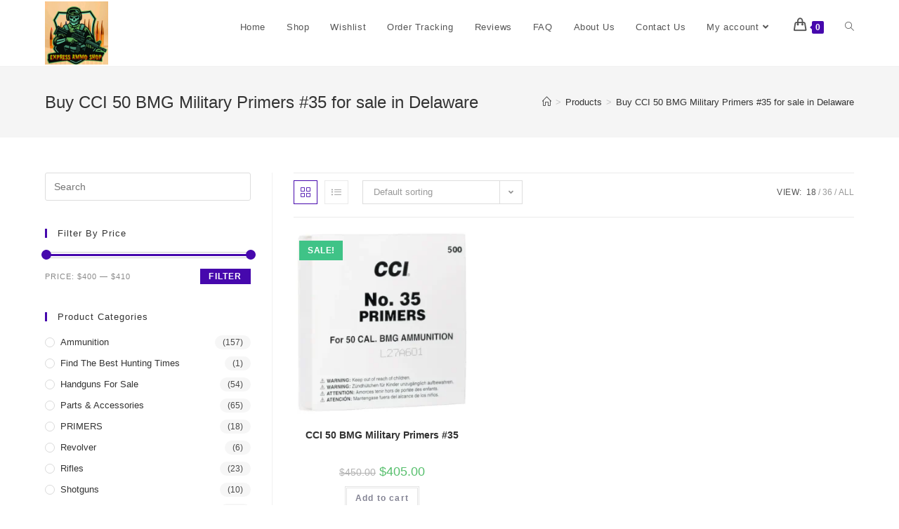

--- FILE ---
content_type: text/html; charset=UTF-8
request_url: https://expressammoshop.com/product-tag/buy-cci-50-bmg-military-primers-35-for-sale-in-delaware/
body_size: 27831
content:
<!DOCTYPE html>
<html class="html" lang="en-US">
<head>
	<meta charset="UTF-8">
	<link rel="profile" href="https://gmpg.org/xfn/11">

	<meta name='robots' content='index, follow, max-image-preview:large, max-snippet:-1, max-video-preview:-1' />
	<style>img:is([sizes="auto" i], [sizes^="auto," i]) { contain-intrinsic-size: 3000px 1500px }</style>
	<meta name="viewport" content="width=device-width, initial-scale=1">
	<!-- This site is optimized with the Yoast SEO plugin v25.9 - https://yoast.com/wordpress/plugins/seo/ -->
	<title>Buy CCI 50 BMG Military Primers #35 for sale in Delaware Archives - Express Ammo Shop</title>
	<link rel="canonical" href="https://expressammoshop.com/product-tag/buy-cci-50-bmg-military-primers-35-for-sale-in-delaware/" />
	<meta property="og:locale" content="en_US" />
	<meta property="og:type" content="article" />
	<meta property="og:title" content="Buy CCI 50 BMG Military Primers #35 for sale in Delaware Archives - Express Ammo Shop" />
	<meta property="og:url" content="https://expressammoshop.com/product-tag/buy-cci-50-bmg-military-primers-35-for-sale-in-delaware/" />
	<meta property="og:site_name" content="Express Ammo Shop" />
	<meta name="twitter:card" content="summary_large_image" />
	<script type="application/ld+json" class="yoast-schema-graph">{"@context":"https://schema.org","@graph":[{"@type":"CollectionPage","@id":"https://expressammoshop.com/product-tag/buy-cci-50-bmg-military-primers-35-for-sale-in-delaware/","url":"https://expressammoshop.com/product-tag/buy-cci-50-bmg-military-primers-35-for-sale-in-delaware/","name":"Buy CCI 50 BMG Military Primers #35 for sale in Delaware Archives - Express Ammo Shop","isPartOf":{"@id":"https://expressammoshop.com/#website"},"primaryImageOfPage":{"@id":"https://expressammoshop.com/product-tag/buy-cci-50-bmg-military-primers-35-for-sale-in-delaware/#primaryimage"},"image":{"@id":"https://expressammoshop.com/product-tag/buy-cci-50-bmg-military-primers-35-for-sale-in-delaware/#primaryimage"},"thumbnailUrl":"https://expressammoshop.com/wp-content/uploads/2022/09/c1.webp","breadcrumb":{"@id":"https://expressammoshop.com/product-tag/buy-cci-50-bmg-military-primers-35-for-sale-in-delaware/#breadcrumb"},"inLanguage":"en-US"},{"@type":"ImageObject","inLanguage":"en-US","@id":"https://expressammoshop.com/product-tag/buy-cci-50-bmg-military-primers-35-for-sale-in-delaware/#primaryimage","url":"https://expressammoshop.com/wp-content/uploads/2022/09/c1.webp","contentUrl":"https://expressammoshop.com/wp-content/uploads/2022/09/c1.webp","width":680,"height":510},{"@type":"BreadcrumbList","@id":"https://expressammoshop.com/product-tag/buy-cci-50-bmg-military-primers-35-for-sale-in-delaware/#breadcrumb","itemListElement":[{"@type":"ListItem","position":1,"name":"Home","item":"https://expressammoshop.com/"},{"@type":"ListItem","position":2,"name":"Buy CCI 50 BMG Military Primers #35 for sale in Delaware"}]},{"@type":"WebSite","@id":"https://expressammoshop.com/#website","url":"https://expressammoshop.com/","name":"Express Ammo Shop","description":"Express Ammo","publisher":{"@id":"https://expressammoshop.com/#organization"},"potentialAction":[{"@type":"SearchAction","target":{"@type":"EntryPoint","urlTemplate":"https://expressammoshop.com/?s={search_term_string}"},"query-input":{"@type":"PropertyValueSpecification","valueRequired":true,"valueName":"search_term_string"}}],"inLanguage":"en-US"},{"@type":"Organization","@id":"https://expressammoshop.com/#organization","name":"Express Ammo Shop","url":"https://expressammoshop.com/","logo":{"@type":"ImageObject","inLanguage":"en-US","@id":"https://expressammoshop.com/#/schema/logo/image/","url":"https://expressammoshop.com/wp-content/uploads/2022/09/1664241364547logo.png.png","contentUrl":"https://expressammoshop.com/wp-content/uploads/2022/09/1664241364547logo.png.png","width":1080,"height":1080,"caption":"Express Ammo Shop"},"image":{"@id":"https://expressammoshop.com/#/schema/logo/image/"}}]}</script>
	<!-- / Yoast SEO plugin. -->


<link rel='dns-prefetch' href='//www.googletagmanager.com' />
<link rel="alternate" type="application/rss+xml" title="Express Ammo Shop &raquo; Feed" href="https://expressammoshop.com/feed/" />
<link rel="alternate" type="application/rss+xml" title="Express Ammo Shop &raquo; Comments Feed" href="https://expressammoshop.com/comments/feed/" />
<link rel="alternate" type="application/rss+xml" title="Express Ammo Shop &raquo; Buy CCI 50 BMG Military Primers #35 for sale in Delaware Tag Feed" href="https://expressammoshop.com/product-tag/buy-cci-50-bmg-military-primers-35-for-sale-in-delaware/feed/" />
<script>
window._wpemojiSettings = {"baseUrl":"https:\/\/s.w.org\/images\/core\/emoji\/15.1.0\/72x72\/","ext":".png","svgUrl":"https:\/\/s.w.org\/images\/core\/emoji\/15.1.0\/svg\/","svgExt":".svg","source":{"concatemoji":"https:\/\/expressammoshop.com\/wp-includes\/js\/wp-emoji-release.min.js?ver=6.8.1"}};
/*! This file is auto-generated */
!function(i,n){var o,s,e;function c(e){try{var t={supportTests:e,timestamp:(new Date).valueOf()};sessionStorage.setItem(o,JSON.stringify(t))}catch(e){}}function p(e,t,n){e.clearRect(0,0,e.canvas.width,e.canvas.height),e.fillText(t,0,0);var t=new Uint32Array(e.getImageData(0,0,e.canvas.width,e.canvas.height).data),r=(e.clearRect(0,0,e.canvas.width,e.canvas.height),e.fillText(n,0,0),new Uint32Array(e.getImageData(0,0,e.canvas.width,e.canvas.height).data));return t.every(function(e,t){return e===r[t]})}function u(e,t,n){switch(t){case"flag":return n(e,"\ud83c\udff3\ufe0f\u200d\u26a7\ufe0f","\ud83c\udff3\ufe0f\u200b\u26a7\ufe0f")?!1:!n(e,"\ud83c\uddfa\ud83c\uddf3","\ud83c\uddfa\u200b\ud83c\uddf3")&&!n(e,"\ud83c\udff4\udb40\udc67\udb40\udc62\udb40\udc65\udb40\udc6e\udb40\udc67\udb40\udc7f","\ud83c\udff4\u200b\udb40\udc67\u200b\udb40\udc62\u200b\udb40\udc65\u200b\udb40\udc6e\u200b\udb40\udc67\u200b\udb40\udc7f");case"emoji":return!n(e,"\ud83d\udc26\u200d\ud83d\udd25","\ud83d\udc26\u200b\ud83d\udd25")}return!1}function f(e,t,n){var r="undefined"!=typeof WorkerGlobalScope&&self instanceof WorkerGlobalScope?new OffscreenCanvas(300,150):i.createElement("canvas"),a=r.getContext("2d",{willReadFrequently:!0}),o=(a.textBaseline="top",a.font="600 32px Arial",{});return e.forEach(function(e){o[e]=t(a,e,n)}),o}function t(e){var t=i.createElement("script");t.src=e,t.defer=!0,i.head.appendChild(t)}"undefined"!=typeof Promise&&(o="wpEmojiSettingsSupports",s=["flag","emoji"],n.supports={everything:!0,everythingExceptFlag:!0},e=new Promise(function(e){i.addEventListener("DOMContentLoaded",e,{once:!0})}),new Promise(function(t){var n=function(){try{var e=JSON.parse(sessionStorage.getItem(o));if("object"==typeof e&&"number"==typeof e.timestamp&&(new Date).valueOf()<e.timestamp+604800&&"object"==typeof e.supportTests)return e.supportTests}catch(e){}return null}();if(!n){if("undefined"!=typeof Worker&&"undefined"!=typeof OffscreenCanvas&&"undefined"!=typeof URL&&URL.createObjectURL&&"undefined"!=typeof Blob)try{var e="postMessage("+f.toString()+"("+[JSON.stringify(s),u.toString(),p.toString()].join(",")+"));",r=new Blob([e],{type:"text/javascript"}),a=new Worker(URL.createObjectURL(r),{name:"wpTestEmojiSupports"});return void(a.onmessage=function(e){c(n=e.data),a.terminate(),t(n)})}catch(e){}c(n=f(s,u,p))}t(n)}).then(function(e){for(var t in e)n.supports[t]=e[t],n.supports.everything=n.supports.everything&&n.supports[t],"flag"!==t&&(n.supports.everythingExceptFlag=n.supports.everythingExceptFlag&&n.supports[t]);n.supports.everythingExceptFlag=n.supports.everythingExceptFlag&&!n.supports.flag,n.DOMReady=!1,n.readyCallback=function(){n.DOMReady=!0}}).then(function(){return e}).then(function(){var e;n.supports.everything||(n.readyCallback(),(e=n.source||{}).concatemoji?t(e.concatemoji):e.wpemoji&&e.twemoji&&(t(e.twemoji),t(e.wpemoji)))}))}((window,document),window._wpemojiSettings);
</script>

<link rel='stylesheet' id='hfe-widgets-style-css' href='https://expressammoshop.com/wp-content/plugins/header-footer-elementor/inc/widgets-css/frontend.css?ver=2.5.2' media='all' />
<style id='wp-emoji-styles-inline-css'>

	img.wp-smiley, img.emoji {
		display: inline !important;
		border: none !important;
		box-shadow: none !important;
		height: 1em !important;
		width: 1em !important;
		margin: 0 0.07em !important;
		vertical-align: -0.1em !important;
		background: none !important;
		padding: 0 !important;
	}
</style>
<link rel='stylesheet' id='wp-block-library-css' href='https://expressammoshop.com/wp-includes/css/dist/block-library/style.min.css?ver=6.8.1' media='all' />
<style id='wp-block-library-theme-inline-css'>
.wp-block-audio :where(figcaption){color:#555;font-size:13px;text-align:center}.is-dark-theme .wp-block-audio :where(figcaption){color:#ffffffa6}.wp-block-audio{margin:0 0 1em}.wp-block-code{border:1px solid #ccc;border-radius:4px;font-family:Menlo,Consolas,monaco,monospace;padding:.8em 1em}.wp-block-embed :where(figcaption){color:#555;font-size:13px;text-align:center}.is-dark-theme .wp-block-embed :where(figcaption){color:#ffffffa6}.wp-block-embed{margin:0 0 1em}.blocks-gallery-caption{color:#555;font-size:13px;text-align:center}.is-dark-theme .blocks-gallery-caption{color:#ffffffa6}:root :where(.wp-block-image figcaption){color:#555;font-size:13px;text-align:center}.is-dark-theme :root :where(.wp-block-image figcaption){color:#ffffffa6}.wp-block-image{margin:0 0 1em}.wp-block-pullquote{border-bottom:4px solid;border-top:4px solid;color:currentColor;margin-bottom:1.75em}.wp-block-pullquote cite,.wp-block-pullquote footer,.wp-block-pullquote__citation{color:currentColor;font-size:.8125em;font-style:normal;text-transform:uppercase}.wp-block-quote{border-left:.25em solid;margin:0 0 1.75em;padding-left:1em}.wp-block-quote cite,.wp-block-quote footer{color:currentColor;font-size:.8125em;font-style:normal;position:relative}.wp-block-quote:where(.has-text-align-right){border-left:none;border-right:.25em solid;padding-left:0;padding-right:1em}.wp-block-quote:where(.has-text-align-center){border:none;padding-left:0}.wp-block-quote.is-large,.wp-block-quote.is-style-large,.wp-block-quote:where(.is-style-plain){border:none}.wp-block-search .wp-block-search__label{font-weight:700}.wp-block-search__button{border:1px solid #ccc;padding:.375em .625em}:where(.wp-block-group.has-background){padding:1.25em 2.375em}.wp-block-separator.has-css-opacity{opacity:.4}.wp-block-separator{border:none;border-bottom:2px solid;margin-left:auto;margin-right:auto}.wp-block-separator.has-alpha-channel-opacity{opacity:1}.wp-block-separator:not(.is-style-wide):not(.is-style-dots){width:100px}.wp-block-separator.has-background:not(.is-style-dots){border-bottom:none;height:1px}.wp-block-separator.has-background:not(.is-style-wide):not(.is-style-dots){height:2px}.wp-block-table{margin:0 0 1em}.wp-block-table td,.wp-block-table th{word-break:normal}.wp-block-table :where(figcaption){color:#555;font-size:13px;text-align:center}.is-dark-theme .wp-block-table :where(figcaption){color:#ffffffa6}.wp-block-video :where(figcaption){color:#555;font-size:13px;text-align:center}.is-dark-theme .wp-block-video :where(figcaption){color:#ffffffa6}.wp-block-video{margin:0 0 1em}:root :where(.wp-block-template-part.has-background){margin-bottom:0;margin-top:0;padding:1.25em 2.375em}
</style>
<style id='classic-theme-styles-inline-css'>
/*! This file is auto-generated */
.wp-block-button__link{color:#fff;background-color:#32373c;border-radius:9999px;box-shadow:none;text-decoration:none;padding:calc(.667em + 2px) calc(1.333em + 2px);font-size:1.125em}.wp-block-file__button{background:#32373c;color:#fff;text-decoration:none}
</style>
<style id='global-styles-inline-css'>
:root{--wp--preset--aspect-ratio--square: 1;--wp--preset--aspect-ratio--4-3: 4/3;--wp--preset--aspect-ratio--3-4: 3/4;--wp--preset--aspect-ratio--3-2: 3/2;--wp--preset--aspect-ratio--2-3: 2/3;--wp--preset--aspect-ratio--16-9: 16/9;--wp--preset--aspect-ratio--9-16: 9/16;--wp--preset--color--black: #000000;--wp--preset--color--cyan-bluish-gray: #abb8c3;--wp--preset--color--white: #ffffff;--wp--preset--color--pale-pink: #f78da7;--wp--preset--color--vivid-red: #cf2e2e;--wp--preset--color--luminous-vivid-orange: #ff6900;--wp--preset--color--luminous-vivid-amber: #fcb900;--wp--preset--color--light-green-cyan: #7bdcb5;--wp--preset--color--vivid-green-cyan: #00d084;--wp--preset--color--pale-cyan-blue: #8ed1fc;--wp--preset--color--vivid-cyan-blue: #0693e3;--wp--preset--color--vivid-purple: #9b51e0;--wp--preset--gradient--vivid-cyan-blue-to-vivid-purple: linear-gradient(135deg,rgba(6,147,227,1) 0%,rgb(155,81,224) 100%);--wp--preset--gradient--light-green-cyan-to-vivid-green-cyan: linear-gradient(135deg,rgb(122,220,180) 0%,rgb(0,208,130) 100%);--wp--preset--gradient--luminous-vivid-amber-to-luminous-vivid-orange: linear-gradient(135deg,rgba(252,185,0,1) 0%,rgba(255,105,0,1) 100%);--wp--preset--gradient--luminous-vivid-orange-to-vivid-red: linear-gradient(135deg,rgba(255,105,0,1) 0%,rgb(207,46,46) 100%);--wp--preset--gradient--very-light-gray-to-cyan-bluish-gray: linear-gradient(135deg,rgb(238,238,238) 0%,rgb(169,184,195) 100%);--wp--preset--gradient--cool-to-warm-spectrum: linear-gradient(135deg,rgb(74,234,220) 0%,rgb(151,120,209) 20%,rgb(207,42,186) 40%,rgb(238,44,130) 60%,rgb(251,105,98) 80%,rgb(254,248,76) 100%);--wp--preset--gradient--blush-light-purple: linear-gradient(135deg,rgb(255,206,236) 0%,rgb(152,150,240) 100%);--wp--preset--gradient--blush-bordeaux: linear-gradient(135deg,rgb(254,205,165) 0%,rgb(254,45,45) 50%,rgb(107,0,62) 100%);--wp--preset--gradient--luminous-dusk: linear-gradient(135deg,rgb(255,203,112) 0%,rgb(199,81,192) 50%,rgb(65,88,208) 100%);--wp--preset--gradient--pale-ocean: linear-gradient(135deg,rgb(255,245,203) 0%,rgb(182,227,212) 50%,rgb(51,167,181) 100%);--wp--preset--gradient--electric-grass: linear-gradient(135deg,rgb(202,248,128) 0%,rgb(113,206,126) 100%);--wp--preset--gradient--midnight: linear-gradient(135deg,rgb(2,3,129) 0%,rgb(40,116,252) 100%);--wp--preset--font-size--small: 13px;--wp--preset--font-size--medium: 20px;--wp--preset--font-size--large: 36px;--wp--preset--font-size--x-large: 42px;--wp--preset--spacing--20: 0.44rem;--wp--preset--spacing--30: 0.67rem;--wp--preset--spacing--40: 1rem;--wp--preset--spacing--50: 1.5rem;--wp--preset--spacing--60: 2.25rem;--wp--preset--spacing--70: 3.38rem;--wp--preset--spacing--80: 5.06rem;--wp--preset--shadow--natural: 6px 6px 9px rgba(0, 0, 0, 0.2);--wp--preset--shadow--deep: 12px 12px 50px rgba(0, 0, 0, 0.4);--wp--preset--shadow--sharp: 6px 6px 0px rgba(0, 0, 0, 0.2);--wp--preset--shadow--outlined: 6px 6px 0px -3px rgba(255, 255, 255, 1), 6px 6px rgba(0, 0, 0, 1);--wp--preset--shadow--crisp: 6px 6px 0px rgba(0, 0, 0, 1);}:where(.is-layout-flex){gap: 0.5em;}:where(.is-layout-grid){gap: 0.5em;}body .is-layout-flex{display: flex;}.is-layout-flex{flex-wrap: wrap;align-items: center;}.is-layout-flex > :is(*, div){margin: 0;}body .is-layout-grid{display: grid;}.is-layout-grid > :is(*, div){margin: 0;}:where(.wp-block-columns.is-layout-flex){gap: 2em;}:where(.wp-block-columns.is-layout-grid){gap: 2em;}:where(.wp-block-post-template.is-layout-flex){gap: 1.25em;}:where(.wp-block-post-template.is-layout-grid){gap: 1.25em;}.has-black-color{color: var(--wp--preset--color--black) !important;}.has-cyan-bluish-gray-color{color: var(--wp--preset--color--cyan-bluish-gray) !important;}.has-white-color{color: var(--wp--preset--color--white) !important;}.has-pale-pink-color{color: var(--wp--preset--color--pale-pink) !important;}.has-vivid-red-color{color: var(--wp--preset--color--vivid-red) !important;}.has-luminous-vivid-orange-color{color: var(--wp--preset--color--luminous-vivid-orange) !important;}.has-luminous-vivid-amber-color{color: var(--wp--preset--color--luminous-vivid-amber) !important;}.has-light-green-cyan-color{color: var(--wp--preset--color--light-green-cyan) !important;}.has-vivid-green-cyan-color{color: var(--wp--preset--color--vivid-green-cyan) !important;}.has-pale-cyan-blue-color{color: var(--wp--preset--color--pale-cyan-blue) !important;}.has-vivid-cyan-blue-color{color: var(--wp--preset--color--vivid-cyan-blue) !important;}.has-vivid-purple-color{color: var(--wp--preset--color--vivid-purple) !important;}.has-black-background-color{background-color: var(--wp--preset--color--black) !important;}.has-cyan-bluish-gray-background-color{background-color: var(--wp--preset--color--cyan-bluish-gray) !important;}.has-white-background-color{background-color: var(--wp--preset--color--white) !important;}.has-pale-pink-background-color{background-color: var(--wp--preset--color--pale-pink) !important;}.has-vivid-red-background-color{background-color: var(--wp--preset--color--vivid-red) !important;}.has-luminous-vivid-orange-background-color{background-color: var(--wp--preset--color--luminous-vivid-orange) !important;}.has-luminous-vivid-amber-background-color{background-color: var(--wp--preset--color--luminous-vivid-amber) !important;}.has-light-green-cyan-background-color{background-color: var(--wp--preset--color--light-green-cyan) !important;}.has-vivid-green-cyan-background-color{background-color: var(--wp--preset--color--vivid-green-cyan) !important;}.has-pale-cyan-blue-background-color{background-color: var(--wp--preset--color--pale-cyan-blue) !important;}.has-vivid-cyan-blue-background-color{background-color: var(--wp--preset--color--vivid-cyan-blue) !important;}.has-vivid-purple-background-color{background-color: var(--wp--preset--color--vivid-purple) !important;}.has-black-border-color{border-color: var(--wp--preset--color--black) !important;}.has-cyan-bluish-gray-border-color{border-color: var(--wp--preset--color--cyan-bluish-gray) !important;}.has-white-border-color{border-color: var(--wp--preset--color--white) !important;}.has-pale-pink-border-color{border-color: var(--wp--preset--color--pale-pink) !important;}.has-vivid-red-border-color{border-color: var(--wp--preset--color--vivid-red) !important;}.has-luminous-vivid-orange-border-color{border-color: var(--wp--preset--color--luminous-vivid-orange) !important;}.has-luminous-vivid-amber-border-color{border-color: var(--wp--preset--color--luminous-vivid-amber) !important;}.has-light-green-cyan-border-color{border-color: var(--wp--preset--color--light-green-cyan) !important;}.has-vivid-green-cyan-border-color{border-color: var(--wp--preset--color--vivid-green-cyan) !important;}.has-pale-cyan-blue-border-color{border-color: var(--wp--preset--color--pale-cyan-blue) !important;}.has-vivid-cyan-blue-border-color{border-color: var(--wp--preset--color--vivid-cyan-blue) !important;}.has-vivid-purple-border-color{border-color: var(--wp--preset--color--vivid-purple) !important;}.has-vivid-cyan-blue-to-vivid-purple-gradient-background{background: var(--wp--preset--gradient--vivid-cyan-blue-to-vivid-purple) !important;}.has-light-green-cyan-to-vivid-green-cyan-gradient-background{background: var(--wp--preset--gradient--light-green-cyan-to-vivid-green-cyan) !important;}.has-luminous-vivid-amber-to-luminous-vivid-orange-gradient-background{background: var(--wp--preset--gradient--luminous-vivid-amber-to-luminous-vivid-orange) !important;}.has-luminous-vivid-orange-to-vivid-red-gradient-background{background: var(--wp--preset--gradient--luminous-vivid-orange-to-vivid-red) !important;}.has-very-light-gray-to-cyan-bluish-gray-gradient-background{background: var(--wp--preset--gradient--very-light-gray-to-cyan-bluish-gray) !important;}.has-cool-to-warm-spectrum-gradient-background{background: var(--wp--preset--gradient--cool-to-warm-spectrum) !important;}.has-blush-light-purple-gradient-background{background: var(--wp--preset--gradient--blush-light-purple) !important;}.has-blush-bordeaux-gradient-background{background: var(--wp--preset--gradient--blush-bordeaux) !important;}.has-luminous-dusk-gradient-background{background: var(--wp--preset--gradient--luminous-dusk) !important;}.has-pale-ocean-gradient-background{background: var(--wp--preset--gradient--pale-ocean) !important;}.has-electric-grass-gradient-background{background: var(--wp--preset--gradient--electric-grass) !important;}.has-midnight-gradient-background{background: var(--wp--preset--gradient--midnight) !important;}.has-small-font-size{font-size: var(--wp--preset--font-size--small) !important;}.has-medium-font-size{font-size: var(--wp--preset--font-size--medium) !important;}.has-large-font-size{font-size: var(--wp--preset--font-size--large) !important;}.has-x-large-font-size{font-size: var(--wp--preset--font-size--x-large) !important;}
:where(.wp-block-post-template.is-layout-flex){gap: 1.25em;}:where(.wp-block-post-template.is-layout-grid){gap: 1.25em;}
:where(.wp-block-columns.is-layout-flex){gap: 2em;}:where(.wp-block-columns.is-layout-grid){gap: 2em;}
:root :where(.wp-block-pullquote){font-size: 1.5em;line-height: 1.6;}
</style>
<link rel='stylesheet' id='contact-form-7-css' href='https://expressammoshop.com/wp-content/plugins/contact-form-7/includes/css/styles.css?ver=6.1.1' media='all' />
<style id='woocommerce-inline-inline-css'>
.woocommerce form .form-row .required { visibility: visible; }
</style>
<link rel='stylesheet' id='hfe-style-css' href='https://expressammoshop.com/wp-content/plugins/header-footer-elementor/assets/css/header-footer-elementor.css?ver=2.5.2' media='all' />
<link rel='stylesheet' id='elementor-icons-css' href='https://expressammoshop.com/wp-content/plugins/elementor/assets/lib/eicons/css/elementor-icons.min.css?ver=5.44.0' media='all' />
<link rel='stylesheet' id='elementor-frontend-css' href='https://expressammoshop.com/wp-content/plugins/elementor/assets/css/frontend.min.css?ver=3.32.2' media='all' />
<link rel='stylesheet' id='elementor-post-6-css' href='https://expressammoshop.com/wp-content/uploads/elementor/css/post-6.css?ver=1769504316' media='all' />
<link rel='stylesheet' id='font-awesome-css' href='https://expressammoshop.com/wp-content/themes/oceanwp/assets/fonts/fontawesome/css/all.min.css?ver=5.15.1' media='all' />
<link rel='stylesheet' id='elementor-post-355-css' href='https://expressammoshop.com/wp-content/uploads/elementor/css/post-355.css?ver=1769504316' media='all' />
<link rel='stylesheet' id='brands-styles-css' href='https://expressammoshop.com/wp-content/plugins/woocommerce/assets/css/brands.css?ver=10.1.3' media='all' />
<link rel='stylesheet' id='oceanwp-woo-mini-cart-css' href='https://expressammoshop.com/wp-content/themes/oceanwp/assets/css/woo/woo-mini-cart.min.css?ver=6.8.1' media='all' />
<link rel='stylesheet' id='simple-line-icons-css' href='https://expressammoshop.com/wp-content/themes/oceanwp/assets/css/third/simple-line-icons.min.css?ver=2.4.0' media='all' />
<link rel='stylesheet' id='oceanwp-style-css' href='https://expressammoshop.com/wp-content/themes/oceanwp/assets/css/style.min.css?ver=3.5.0' media='all' />
<link rel='stylesheet' id='hfe-elementor-icons-css' href='https://expressammoshop.com/wp-content/plugins/elementor/assets/lib/eicons/css/elementor-icons.min.css?ver=5.34.0' media='all' />
<link rel='stylesheet' id='hfe-icons-list-css' href='https://expressammoshop.com/wp-content/plugins/elementor/assets/css/widget-icon-list.min.css?ver=3.24.3' media='all' />
<link rel='stylesheet' id='hfe-social-icons-css' href='https://expressammoshop.com/wp-content/plugins/elementor/assets/css/widget-social-icons.min.css?ver=3.24.0' media='all' />
<link rel='stylesheet' id='hfe-social-share-icons-brands-css' href='https://expressammoshop.com/wp-content/plugins/elementor/assets/lib/font-awesome/css/brands.css?ver=5.15.3' media='all' />
<link rel='stylesheet' id='hfe-social-share-icons-fontawesome-css' href='https://expressammoshop.com/wp-content/plugins/elementor/assets/lib/font-awesome/css/fontawesome.css?ver=5.15.3' media='all' />
<link rel='stylesheet' id='hfe-nav-menu-icons-css' href='https://expressammoshop.com/wp-content/plugins/elementor/assets/lib/font-awesome/css/solid.css?ver=5.15.3' media='all' />
<link rel='stylesheet' id='oceanwp-woocommerce-css' href='https://expressammoshop.com/wp-content/themes/oceanwp/assets/css/woo/woocommerce.min.css?ver=6.8.1' media='all' />
<link rel='stylesheet' id='oceanwp-woo-star-font-css' href='https://expressammoshop.com/wp-content/themes/oceanwp/assets/css/woo/woo-star-font.min.css?ver=6.8.1' media='all' />
<link rel='stylesheet' id='oceanwp-woo-quick-view-css' href='https://expressammoshop.com/wp-content/themes/oceanwp/assets/css/woo/woo-quick-view.min.css?ver=6.8.1' media='all' />
<link rel='stylesheet' id='ekit-widget-styles-css' href='https://expressammoshop.com/wp-content/plugins/elementskit-lite/widgets/init/assets/css/widget-styles.css?ver=3.7.2' media='all' />
<link rel='stylesheet' id='ekit-responsive-css' href='https://expressammoshop.com/wp-content/plugins/elementskit-lite/widgets/init/assets/css/responsive.css?ver=3.7.2' media='all' />
<link rel='stylesheet' id='eael-general-css' href='https://expressammoshop.com/wp-content/plugins/essential-addons-for-elementor-lite/assets/front-end/css/view/general.min.css?ver=6.3.2' media='all' />
<link rel='stylesheet' id='oe-widgets-style-css' href='https://expressammoshop.com/wp-content/plugins/ocean-extra/assets/css/widgets.css?ver=6.8.1' media='all' />
<link rel='stylesheet' id='elementor-gf-roboto-css' href='https://fonts.googleapis.com/css?family=Roboto:100,100italic,200,200italic,300,300italic,400,400italic,500,500italic,600,600italic,700,700italic,800,800italic,900,900italic&#038;display=auto' media='all' />
<link rel='stylesheet' id='elementor-gf-robotoslab-css' href='https://fonts.googleapis.com/css?family=Roboto+Slab:100,100italic,200,200italic,300,300italic,400,400italic,500,500italic,600,600italic,700,700italic,800,800italic,900,900italic&#038;display=auto' media='all' />
<link rel='stylesheet' id='elementor-gf-lato-css' href='https://fonts.googleapis.com/css?family=Lato:100,100italic,200,200italic,300,300italic,400,400italic,500,500italic,600,600italic,700,700italic,800,800italic,900,900italic&#038;display=auto' media='all' />
<script type="text/template" id="tmpl-variation-template">
	<div class="woocommerce-variation-description">{{{ data.variation.variation_description }}}</div>
	<div class="woocommerce-variation-price">{{{ data.variation.price_html }}}</div>
	<div class="woocommerce-variation-availability">{{{ data.variation.availability_html }}}</div>
</script>
<script type="text/template" id="tmpl-unavailable-variation-template">
	<p role="alert">Sorry, this product is unavailable. Please choose a different combination.</p>
</script>
<script src="https://expressammoshop.com/wp-includes/js/jquery/jquery.min.js?ver=3.7.1" id="jquery-core-js"></script>
<script src="https://expressammoshop.com/wp-includes/js/jquery/jquery-migrate.min.js?ver=3.4.1" id="jquery-migrate-js"></script>
<script id="jquery-js-after">
!function($){"use strict";$(document).ready(function(){$(this).scrollTop()>100&&$(".hfe-scroll-to-top-wrap").removeClass("hfe-scroll-to-top-hide"),$(window).scroll(function(){$(this).scrollTop()<100?$(".hfe-scroll-to-top-wrap").fadeOut(300):$(".hfe-scroll-to-top-wrap").fadeIn(300)}),$(".hfe-scroll-to-top-wrap").on("click",function(){$("html, body").animate({scrollTop:0},300);return!1})})}(jQuery);
!function($){'use strict';$(document).ready(function(){var bar=$('.hfe-reading-progress-bar');if(!bar.length)return;$(window).on('scroll',function(){var s=$(window).scrollTop(),d=$(document).height()-$(window).height(),p=d? s/d*100:0;bar.css('width',p+'%')});});}(jQuery);
</script>
<script src="https://expressammoshop.com/wp-content/plugins/woocommerce/assets/js/jquery-blockui/jquery.blockUI.min.js?ver=2.7.0-wc.10.1.3" id="jquery-blockui-js" data-wp-strategy="defer"></script>
<script id="wc-add-to-cart-js-extra">
var wc_add_to_cart_params = {"ajax_url":"\/wp-admin\/admin-ajax.php","wc_ajax_url":"\/?wc-ajax=%%endpoint%%","i18n_view_cart":"View cart","cart_url":"https:\/\/expressammoshop.com\/cart\/","is_cart":"","cart_redirect_after_add":"no"};
</script>
<script src="https://expressammoshop.com/wp-content/plugins/woocommerce/assets/js/frontend/add-to-cart.min.js?ver=10.1.3" id="wc-add-to-cart-js" defer data-wp-strategy="defer"></script>
<script src="https://expressammoshop.com/wp-content/plugins/woocommerce/assets/js/js-cookie/js.cookie.min.js?ver=2.1.4-wc.10.1.3" id="js-cookie-js" data-wp-strategy="defer"></script>

<!-- Google tag (gtag.js) snippet added by Site Kit -->
<!-- Google Analytics snippet added by Site Kit -->
<script src="https://www.googletagmanager.com/gtag/js?id=GT-NGS9BSMD" id="google_gtagjs-js" async></script>
<script id="google_gtagjs-js-after">
window.dataLayer = window.dataLayer || [];function gtag(){dataLayer.push(arguments);}
gtag("set","linker",{"domains":["expressammoshop.com"]});
gtag("js", new Date());
gtag("set", "developer_id.dZTNiMT", true);
gtag("config", "GT-NGS9BSMD");
 window._googlesitekit = window._googlesitekit || {}; window._googlesitekit.throttledEvents = []; window._googlesitekit.gtagEvent = (name, data) => { var key = JSON.stringify( { name, data } ); if ( !! window._googlesitekit.throttledEvents[ key ] ) { return; } window._googlesitekit.throttledEvents[ key ] = true; setTimeout( () => { delete window._googlesitekit.throttledEvents[ key ]; }, 5 ); gtag( "event", name, { ...data, event_source: "site-kit" } ); };
</script>
<script src="https://expressammoshop.com/wp-includes/js/underscore.min.js?ver=1.13.7" id="underscore-js"></script>
<script id="wp-util-js-extra">
var _wpUtilSettings = {"ajax":{"url":"\/wp-admin\/admin-ajax.php"}};
</script>
<script src="https://expressammoshop.com/wp-includes/js/wp-util.min.js?ver=6.8.1" id="wp-util-js"></script>
<script id="wc-add-to-cart-variation-js-extra">
var wc_add_to_cart_variation_params = {"wc_ajax_url":"\/?wc-ajax=%%endpoint%%","i18n_no_matching_variations_text":"Sorry, no products matched your selection. Please choose a different combination.","i18n_make_a_selection_text":"Please select some product options before adding this product to your cart.","i18n_unavailable_text":"Sorry, this product is unavailable. Please choose a different combination.","i18n_reset_alert_text":"Your selection has been reset. Please select some product options before adding this product to your cart."};
</script>
<script src="https://expressammoshop.com/wp-content/plugins/woocommerce/assets/js/frontend/add-to-cart-variation.min.js?ver=10.1.3" id="wc-add-to-cart-variation-js" defer data-wp-strategy="defer"></script>
<script src="https://expressammoshop.com/wp-content/plugins/woocommerce/assets/js/flexslider/jquery.flexslider.min.js?ver=2.7.2-wc.10.1.3" id="flexslider-js" defer data-wp-strategy="defer"></script>
<script id="wc-cart-fragments-js-extra">
var wc_cart_fragments_params = {"ajax_url":"\/wp-admin\/admin-ajax.php","wc_ajax_url":"\/?wc-ajax=%%endpoint%%","cart_hash_key":"wc_cart_hash_dcafbe5008c922ac8ec1bb0e7a32ba81","fragment_name":"wc_fragments_dcafbe5008c922ac8ec1bb0e7a32ba81","request_timeout":"5000"};
</script>
<script src="https://expressammoshop.com/wp-content/plugins/woocommerce/assets/js/frontend/cart-fragments.min.js?ver=10.1.3" id="wc-cart-fragments-js" defer data-wp-strategy="defer"></script>
<link rel="https://api.w.org/" href="https://expressammoshop.com/wp-json/" /><link rel="alternate" title="JSON" type="application/json" href="https://expressammoshop.com/wp-json/wp/v2/product_tag/2156" /><link rel="EditURI" type="application/rsd+xml" title="RSD" href="https://expressammoshop.com/xmlrpc.php?rsd" />
<meta name="generator" content="WordPress 6.8.1" />
<meta name="generator" content="WooCommerce 10.1.3" />
<meta name="generator" content="Site Kit by Google 1.171.0" />	<noscript><style>.woocommerce-product-gallery{ opacity: 1 !important; }</style></noscript>
	<meta name="generator" content="Elementor 3.32.2; features: additional_custom_breakpoints; settings: css_print_method-external, google_font-enabled, font_display-auto">
			<style>
				.e-con.e-parent:nth-of-type(n+4):not(.e-lazyloaded):not(.e-no-lazyload),
				.e-con.e-parent:nth-of-type(n+4):not(.e-lazyloaded):not(.e-no-lazyload) * {
					background-image: none !important;
				}
				@media screen and (max-height: 1024px) {
					.e-con.e-parent:nth-of-type(n+3):not(.e-lazyloaded):not(.e-no-lazyload),
					.e-con.e-parent:nth-of-type(n+3):not(.e-lazyloaded):not(.e-no-lazyload) * {
						background-image: none !important;
					}
				}
				@media screen and (max-height: 640px) {
					.e-con.e-parent:nth-of-type(n+2):not(.e-lazyloaded):not(.e-no-lazyload),
					.e-con.e-parent:nth-of-type(n+2):not(.e-lazyloaded):not(.e-no-lazyload) * {
						background-image: none !important;
					}
				}
			</style>
			<link rel="icon" href="https://expressammoshop.com/wp-content/uploads/2022/09/android-chrome-192x192-1-100x100.png" sizes="32x32" />
<link rel="icon" href="https://expressammoshop.com/wp-content/uploads/2022/09/android-chrome-192x192-1.png" sizes="192x192" />
<link rel="apple-touch-icon" href="https://expressammoshop.com/wp-content/uploads/2022/09/android-chrome-192x192-1.png" />
<meta name="msapplication-TileImage" content="https://expressammoshop.com/wp-content/uploads/2022/09/android-chrome-192x192-1.png" />
		<style id="wp-custom-css">
			html,body{width:100%;overflow-x:hidden}		</style>
		<!-- OceanWP CSS -->
<style type="text/css">
/* General CSS */.woocommerce-MyAccount-navigation ul li a:before,.woocommerce-checkout .woocommerce-info a,.woocommerce-checkout #payment ul.payment_methods .wc_payment_method>input[type=radio]:first-child:checked+label:before,.woocommerce-checkout #payment .payment_method_paypal .about_paypal,.woocommerce ul.products li.product li.category a:hover,.woocommerce ul.products li.product .button:hover,.woocommerce ul.products li.product .product-inner .added_to_cart:hover,.product_meta .posted_in a:hover,.product_meta .tagged_as a:hover,.woocommerce div.product .woocommerce-tabs ul.tabs li a:hover,.woocommerce div.product .woocommerce-tabs ul.tabs li.active a,.woocommerce .oceanwp-grid-list a.active,.woocommerce .oceanwp-grid-list a:hover,.woocommerce .oceanwp-off-canvas-filter:hover,.widget_shopping_cart ul.cart_list li .owp-grid-wrap .owp-grid a.remove:hover,.widget_product_categories li a:hover ~ .count,.widget_layered_nav li a:hover ~ .count,.woocommerce ul.products li.product:not(.product-category) .woo-entry-buttons li a:hover,a:hover,a.light:hover,.theme-heading .text::before,.theme-heading .text::after,#top-bar-content >a:hover,#top-bar-social li.oceanwp-email a:hover,#site-navigation-wrap .dropdown-menu >li >a:hover,#site-header.medium-header #medium-searchform button:hover,.oceanwp-mobile-menu-icon a:hover,.blog-entry.post .blog-entry-header .entry-title a:hover,.blog-entry.post .blog-entry-readmore a:hover,.blog-entry.thumbnail-entry .blog-entry-category a,ul.meta li a:hover,.dropcap,.single nav.post-navigation .nav-links .title,body .related-post-title a:hover,body #wp-calendar caption,body .contact-info-widget.default i,body .contact-info-widget.big-icons i,body .custom-links-widget .oceanwp-custom-links li a:hover,body .custom-links-widget .oceanwp-custom-links li a:hover:before,body .posts-thumbnails-widget li a:hover,body .social-widget li.oceanwp-email a:hover,.comment-author .comment-meta .comment-reply-link,#respond #cancel-comment-reply-link:hover,#footer-widgets .footer-box a:hover,#footer-bottom a:hover,#footer-bottom #footer-bottom-menu a:hover,.sidr a:hover,.sidr-class-dropdown-toggle:hover,.sidr-class-menu-item-has-children.active >a,.sidr-class-menu-item-has-children.active >a >.sidr-class-dropdown-toggle,input[type=checkbox]:checked:before{color:#4608ad}.woocommerce .oceanwp-grid-list a.active .owp-icon use,.woocommerce .oceanwp-grid-list a:hover .owp-icon use,.single nav.post-navigation .nav-links .title .owp-icon use,.blog-entry.post .blog-entry-readmore a:hover .owp-icon use,body .contact-info-widget.default .owp-icon use,body .contact-info-widget.big-icons .owp-icon use{stroke:#4608ad}.woocommerce div.product div.images .open-image,.wcmenucart-details.count,.woocommerce-message a,.woocommerce-error a,.woocommerce-info a,.woocommerce .widget_price_filter .ui-slider .ui-slider-handle,.woocommerce .widget_price_filter .ui-slider .ui-slider-range,.owp-product-nav li a.owp-nav-link:hover,.woocommerce div.product.owp-tabs-layout-vertical .woocommerce-tabs ul.tabs li a:after,.woocommerce .widget_product_categories li.current-cat >a ~ .count,.woocommerce .widget_product_categories li.current-cat >a:before,.woocommerce .widget_layered_nav li.chosen a ~ .count,.woocommerce .widget_layered_nav li.chosen a:before,#owp-checkout-timeline .active .timeline-wrapper,.bag-style:hover .wcmenucart-cart-icon .wcmenucart-count,.show-cart .wcmenucart-cart-icon .wcmenucart-count,.woocommerce ul.products li.product:not(.product-category) .image-wrap .button,input[type="button"],input[type="reset"],input[type="submit"],button[type="submit"],.button,#site-navigation-wrap .dropdown-menu >li.btn >a >span,.thumbnail:hover i,.post-quote-content,.omw-modal .omw-close-modal,body .contact-info-widget.big-icons li:hover i,body div.wpforms-container-full .wpforms-form input[type=submit],body div.wpforms-container-full .wpforms-form button[type=submit],body div.wpforms-container-full .wpforms-form .wpforms-page-button{background-color:#4608ad}.thumbnail:hover .link-post-svg-icon{background-color:#4608ad}body .contact-info-widget.big-icons li:hover .owp-icon{background-color:#4608ad}.current-shop-items-dropdown{border-top-color:#4608ad}.woocommerce div.product .woocommerce-tabs ul.tabs li.active a{border-bottom-color:#4608ad}.wcmenucart-details.count:before{border-color:#4608ad}.woocommerce ul.products li.product .button:hover{border-color:#4608ad}.woocommerce ul.products li.product .product-inner .added_to_cart:hover{border-color:#4608ad}.woocommerce div.product .woocommerce-tabs ul.tabs li.active a{border-color:#4608ad}.woocommerce .oceanwp-grid-list a.active{border-color:#4608ad}.woocommerce .oceanwp-grid-list a:hover{border-color:#4608ad}.woocommerce .oceanwp-off-canvas-filter:hover{border-color:#4608ad}.owp-product-nav li a.owp-nav-link:hover{border-color:#4608ad}.widget_shopping_cart_content .buttons .button:first-child:hover{border-color:#4608ad}.widget_shopping_cart ul.cart_list li .owp-grid-wrap .owp-grid a.remove:hover{border-color:#4608ad}.widget_product_categories li a:hover ~ .count{border-color:#4608ad}.woocommerce .widget_product_categories li.current-cat >a ~ .count{border-color:#4608ad}.woocommerce .widget_product_categories li.current-cat >a:before{border-color:#4608ad}.widget_layered_nav li a:hover ~ .count{border-color:#4608ad}.woocommerce .widget_layered_nav li.chosen a ~ .count{border-color:#4608ad}.woocommerce .widget_layered_nav li.chosen a:before{border-color:#4608ad}#owp-checkout-timeline.arrow .active .timeline-wrapper:before{border-top-color:#4608ad;border-bottom-color:#4608ad}#owp-checkout-timeline.arrow .active .timeline-wrapper:after{border-left-color:#4608ad;border-right-color:#4608ad}.bag-style:hover .wcmenucart-cart-icon .wcmenucart-count{border-color:#4608ad}.bag-style:hover .wcmenucart-cart-icon .wcmenucart-count:after{border-color:#4608ad}.show-cart .wcmenucart-cart-icon .wcmenucart-count{border-color:#4608ad}.show-cart .wcmenucart-cart-icon .wcmenucart-count:after{border-color:#4608ad}.woocommerce ul.products li.product:not(.product-category) .woo-product-gallery .active a{border-color:#4608ad}.woocommerce ul.products li.product:not(.product-category) .woo-product-gallery a:hover{border-color:#4608ad}.widget-title{border-color:#4608ad}blockquote{border-color:#4608ad}#searchform-dropdown{border-color:#4608ad}.dropdown-menu .sub-menu{border-color:#4608ad}.blog-entry.large-entry .blog-entry-readmore a:hover{border-color:#4608ad}.oceanwp-newsletter-form-wrap input[type="email"]:focus{border-color:#4608ad}.social-widget li.oceanwp-email a:hover{border-color:#4608ad}#respond #cancel-comment-reply-link:hover{border-color:#4608ad}body .contact-info-widget.big-icons li:hover i{border-color:#4608ad}#footer-widgets .oceanwp-newsletter-form-wrap input[type="email"]:focus{border-color:#4608ad}blockquote,.wp-block-quote{border-left-color:#4608ad}body .contact-info-widget.big-icons li:hover .owp-icon{border-color:#4608ad}/* Header CSS */#site-header-inner{padding:2px 0 2px 0}#site-header.has-header-media .overlay-header-media{background-color:rgba(0,0,0,0.5)}#site-logo #site-logo-inner a img,#site-header.center-header #site-navigation-wrap .middle-site-logo a img{max-width:90px}/* WooCommerce CSS */.wcmenucart i{font-size:18px}.wcmenucart .owp-icon{width:18px;height:18px}#owp-checkout-timeline .timeline-step{color:#cccccc}#owp-checkout-timeline .timeline-step{border-color:#cccccc}.woocommerce span.onsale{background-color:#3fc387}
</style></head>

<body class="archive tax-product_tag term-buy-cci-50-bmg-military-primers-35-for-sale-in-delaware term-2156 wp-custom-logo wp-embed-responsive wp-theme-oceanwp theme-oceanwp woocommerce woocommerce-page woocommerce-no-js ehf-footer ehf-template-oceanwp ehf-stylesheet-oceanwp oceanwp-theme dropdown-mobile default-breakpoint has-sidebar content-left-sidebar has-breadcrumbs has-grid-list account-original-style elementor-default elementor-kit-6" itemscope="itemscope" itemtype="https://schema.org/WebPage">

	
	
	<div id="outer-wrap" class="site clr">

		<a class="skip-link screen-reader-text" href="#main">Skip to content</a>

		
		<div id="wrap" class="clr">

			
			
<header id="site-header" class="minimal-header clr" data-height="74" itemscope="itemscope" itemtype="https://schema.org/WPHeader" role="banner">

	
					
			<div id="site-header-inner" class="clr container">

				
				

<div id="site-logo" class="clr" itemscope itemtype="https://schema.org/Brand" >

	
	<div id="site-logo-inner" class="clr">

		<a href="https://expressammoshop.com/" class="custom-logo-link" rel="home"><img fetchpriority="high" width="1080" height="1080" src="https://expressammoshop.com/wp-content/uploads/2022/09/1664241364547logo.png.png" class="custom-logo" alt="Ammo Shop" decoding="async" srcset="https://expressammoshop.com/wp-content/uploads/2022/09/1664241364547logo.png.png 1080w, https://expressammoshop.com/wp-content/uploads/2022/09/1664241364547logo.png-300x300.png 300w, https://expressammoshop.com/wp-content/uploads/2022/09/1664241364547logo.png-1024x1024.png 1024w, https://expressammoshop.com/wp-content/uploads/2022/09/1664241364547logo.png-150x150.png 150w, https://expressammoshop.com/wp-content/uploads/2022/09/1664241364547logo.png-768x768.png 768w, https://expressammoshop.com/wp-content/uploads/2022/09/1664241364547logo.png-600x600.png 600w, https://expressammoshop.com/wp-content/uploads/2022/09/1664241364547logo.png-100x100.png 100w" sizes="(max-width: 1080px) 100vw, 1080px" /></a>
	</div><!-- #site-logo-inner -->

	
	
</div><!-- #site-logo -->

			<div id="site-navigation-wrap" class="clr">
			
			
			
			<nav id="site-navigation" class="navigation main-navigation clr" itemscope="itemscope" itemtype="https://schema.org/SiteNavigationElement" role="navigation" >

				<ul id="menu-main-menu" class="main-menu dropdown-menu sf-menu"><li id="menu-item-152" class="menu-item menu-item-type-post_type menu-item-object-page menu-item-home menu-item-152"><a href="https://expressammoshop.com/" class="menu-link"><span class="text-wrap">Home</span></a></li><li id="menu-item-159" class="menu-item menu-item-type-post_type menu-item-object-page menu-item-159"><a href="https://expressammoshop.com/shop/" class="menu-link"><span class="text-wrap">Shop</span></a></li><li id="menu-item-160" class="menu-item menu-item-type-post_type menu-item-object-page menu-item-160"><a href="https://expressammoshop.com/wishlist/" class="menu-link"><span class="text-wrap">Wishlist</span></a></li><li id="menu-item-157" class="menu-item menu-item-type-post_type menu-item-object-page menu-item-157"><a href="https://expressammoshop.com/order-tracking/" class="menu-link"><span class="text-wrap">Order Tracking</span></a></li><li id="menu-item-158" class="menu-item menu-item-type-post_type menu-item-object-page menu-item-158"><a href="https://expressammoshop.com/reviews/" class="menu-link"><span class="text-wrap">Reviews</span></a></li><li id="menu-item-155" class="menu-item menu-item-type-post_type menu-item-object-page menu-item-155"><a href="https://expressammoshop.com/faq/" class="menu-link"><span class="text-wrap">FAQ</span></a></li><li id="menu-item-153" class="menu-item menu-item-type-post_type menu-item-object-page menu-item-153"><a href="https://expressammoshop.com/about-us/" class="menu-link"><span class="text-wrap">About Us</span></a></li><li id="menu-item-154" class="menu-item menu-item-type-post_type menu-item-object-page menu-item-154"><a href="https://expressammoshop.com/hunting-rifles/" class="menu-link"><span class="text-wrap">Contact Us</span></a></li><li id="menu-item-156" class="menu-item menu-item-type-post_type menu-item-object-page menu-item-has-children dropdown menu-item-156"><a href="https://expressammoshop.com/my-account/" class="menu-link"><span class="text-wrap">My account<i class="nav-arrow fa fa-angle-down" aria-hidden="true" role="img"></i></span></a>
<ul class="sub-menu">
	<li id="menu-item-162" class="menu-item menu-item-type-custom menu-item-object-custom menu-item-162"><a href="https://expressammoshop.com/my-account/edit-account/" class="menu-link"><span class="text-wrap">Account details</span></a></li>	<li id="menu-item-161" class="menu-item menu-item-type-custom menu-item-object-custom menu-item-161"><a href="https://expressammoshop.com/my-account/orders/" class="menu-link"><span class="text-wrap">Orders</span></a></li></ul>
</li>
			<li class="woo-menu-icon wcmenucart-toggle-drop_down toggle-cart-widget">
				
			<a href="https://expressammoshop.com/cart/" class="wcmenucart">
				<span class="wcmenucart-count"><i class=" icon-handbag" aria-hidden="true" role="img"></i><span class="wcmenucart-details count">0</span></span>
			</a>

												<div class="current-shop-items-dropdown owp-mini-cart clr">
						<div class="current-shop-items-inner clr">
							<div class="widget woocommerce widget_shopping_cart"><div class="widget_shopping_cart_content"></div></div>						</div>
					</div>
							</li>

			<li class="search-toggle-li" ><a href="https://expressammoshop.com/#" class="site-search-toggle search-dropdown-toggle"><span class="screen-reader-text">Toggle website search</span><i class=" icon-magnifier" aria-hidden="true" role="img"></i></a></li></ul>
<div id="searchform-dropdown" class="header-searchform-wrap clr" >
	
<form aria-label="Search this website" role="search" method="get" class="searchform" action="https://expressammoshop.com/">	
	<input aria-label="Insert search query" type="search" id="ocean-search-form-1" class="field" autocomplete="off" placeholder="Search" name="s">
		</form>
</div><!-- #searchform-dropdown -->

			</nav><!-- #site-navigation -->

			
			
					</div><!-- #site-navigation-wrap -->
			
		
	
				
	
	<div class="oceanwp-mobile-menu-icon clr mobile-right">

		
		
		
			<a href="https://expressammoshop.com/cart/" class="wcmenucart">
				<span class="wcmenucart-count"><i class=" icon-handbag" aria-hidden="true" role="img"></i><span class="wcmenucart-details count">0</span></span>
			</a>

			
		<a href="https://expressammoshop.com/#mobile-menu-toggle" class="mobile-menu"  aria-label="Mobile Menu">
							<i class="fa fa-bars" aria-hidden="true"></i>
								<span class="oceanwp-text">Menu</span>
				<span class="oceanwp-close-text">Close</span>
						</a>

		
		
		
	</div><!-- #oceanwp-mobile-menu-navbar -->

	

			</div><!-- #site-header-inner -->

			
<div id="mobile-dropdown" class="clr" >

	<nav class="clr" itemscope="itemscope" itemtype="https://schema.org/SiteNavigationElement">

		<ul id="menu-main-menu-1" class="menu"><li class="menu-item menu-item-type-post_type menu-item-object-page menu-item-home menu-item-152"><a href="https://expressammoshop.com/">Home</a></li>
<li class="menu-item menu-item-type-post_type menu-item-object-page menu-item-159"><a href="https://expressammoshop.com/shop/">Shop</a></li>
<li class="menu-item menu-item-type-post_type menu-item-object-page menu-item-160"><a href="https://expressammoshop.com/wishlist/">Wishlist</a></li>
<li class="menu-item menu-item-type-post_type menu-item-object-page menu-item-157"><a href="https://expressammoshop.com/order-tracking/">Order Tracking</a></li>
<li class="menu-item menu-item-type-post_type menu-item-object-page menu-item-158"><a href="https://expressammoshop.com/reviews/">Reviews</a></li>
<li class="menu-item menu-item-type-post_type menu-item-object-page menu-item-155"><a href="https://expressammoshop.com/faq/">FAQ</a></li>
<li class="menu-item menu-item-type-post_type menu-item-object-page menu-item-153"><a href="https://expressammoshop.com/about-us/">About Us</a></li>
<li class="menu-item menu-item-type-post_type menu-item-object-page menu-item-154"><a href="https://expressammoshop.com/hunting-rifles/">Contact Us</a></li>
<li class="menu-item menu-item-type-post_type menu-item-object-page menu-item-has-children menu-item-156"><a href="https://expressammoshop.com/my-account/">My account</a>
<ul class="sub-menu">
	<li class="menu-item menu-item-type-custom menu-item-object-custom menu-item-162"><a href="https://expressammoshop.com/my-account/edit-account/">Account details</a></li>
	<li class="menu-item menu-item-type-custom menu-item-object-custom menu-item-161"><a href="https://expressammoshop.com/my-account/orders/">Orders</a></li>
</ul>
</li>

			<li class="woo-menu-icon wcmenucart-toggle-drop_down toggle-cart-widget">
				
			<a href="https://expressammoshop.com/cart/" class="wcmenucart">
				<span class="wcmenucart-count"><i class=" icon-handbag" aria-hidden="true" role="img"></i><span class="wcmenucart-details count">0</span></span>
			</a>

												<div class="current-shop-items-dropdown owp-mini-cart clr">
						<div class="current-shop-items-inner clr">
							<div class="widget woocommerce widget_shopping_cart"><div class="widget_shopping_cart_content"></div></div>						</div>
					</div>
							</li>

			<li class="search-toggle-li" ><a href="https://expressammoshop.com/#" class="site-search-toggle search-dropdown-toggle"><span class="screen-reader-text">Toggle website search</span><i class=" icon-magnifier" aria-hidden="true" role="img"></i></a></li></ul>
<div id="mobile-menu-search" class="clr">
	<form aria-label="Search this website" method="get" action="https://expressammoshop.com/" class="mobile-searchform">
		<input aria-label="Insert search query" value="" class="field" id="ocean-mobile-search-2" type="search" name="s" autocomplete="off" placeholder="Search" />
		<button aria-label="Submit search" type="submit" class="searchform-submit">
			<i class=" icon-magnifier" aria-hidden="true" role="img"></i>		</button>
					</form>
</div><!-- .mobile-menu-search -->

	</nav>

</div>

			
			
		
		
</header><!-- #site-header -->


			
			<main id="main" class="site-main clr"  role="main">

				

<header class="page-header">

	
	<div class="container clr page-header-inner">

		
			<h1 class="page-header-title clr" itemprop="headline">Buy CCI 50 BMG Military Primers #35 for sale in Delaware</h1>

			
		
		<nav role="navigation" aria-label="Breadcrumbs" class="site-breadcrumbs clr position-"><ol class="trail-items" itemscope itemtype="http://schema.org/BreadcrumbList"><meta name="numberOfItems" content="3" /><meta name="itemListOrder" content="Ascending" /><li class="trail-item trail-begin" itemprop="itemListElement" itemscope itemtype="https://schema.org/ListItem"><a href="https://expressammoshop.com" rel="home" aria-label="Home" itemprop="item"><span itemprop="name"><i class=" icon-home" aria-hidden="true" role="img"></i><span class="breadcrumb-home has-icon">Home</span></span></a><span class="breadcrumb-sep">></span><meta itemprop="position" content="1" /></li><li class="trail-item" itemprop="itemListElement" itemscope itemtype="https://schema.org/ListItem"><a href="https://expressammoshop.com/shop/" itemprop="item"><span itemprop="name">Products</span></a><span class="breadcrumb-sep">></span><meta itemprop="position" content="2" /></li><li class="trail-item trail-end" itemprop="itemListElement" itemscope itemtype="https://schema.org/ListItem"><a href="https://expressammoshop.com/product-tag/buy-cci-50-bmg-military-primers-35-for-sale-in-delaware/" itemprop="item"><span itemprop="name">Buy CCI 50 BMG Military Primers #35 for sale in Delaware</span></a><meta itemprop="position" content="3" /></li></ol></nav>
	</div><!-- .page-header-inner -->

	
	
</header><!-- .page-header -->



<div id="content-wrap" class="container clr">

	
	<div id="primary" class="content-area clr">

		
		<div id="content" class="clr site-content">

			
			<article class="entry-content entry clr">
<header class="woocommerce-products-header">
	
	</header>
<div class="woocommerce-notices-wrapper"></div><div class="oceanwp-toolbar clr"><nav class="oceanwp-grid-list"><a href="#" id="oceanwp-grid" title="Grid view" class="active  grid-btn"><i class=" icon-grid" aria-hidden="true" role="img"></i></a><a href="#" id="oceanwp-list" title="List view" class=" list-btn"><i class=" icon-list" aria-hidden="true" role="img"></i></a></nav><form class="woocommerce-ordering" method="get">
		<select
		name="orderby"
		class="orderby"
					aria-label="Shop order"
			>
					<option value="menu_order"  selected='selected'>Default sorting</option>
					<option value="popularity" >Sort by popularity</option>
					<option value="rating" >Sort by average rating</option>
					<option value="date" >Sort by latest</option>
					<option value="price" >Sort by price: low to high</option>
					<option value="price-desc" >Sort by price: high to low</option>
			</select>
	<input type="hidden" name="paged" value="1" />
	</form>

<ul class="result-count">
	<li class="view-title">View:</li>
	<li><a class="view-first active" href="https://expressammoshop.com/product-tag/buy-cci-50-bmg-military-primers-35-for-sale-in-delaware/?products-per-page=18">18</a></li>
	<li><a class="view-second" href="https://expressammoshop.com/product-tag/buy-cci-50-bmg-military-primers-35-for-sale-in-delaware/?products-per-page=36">36</a></li>
	<li><a class="view-all" href="https://expressammoshop.com/product-tag/buy-cci-50-bmg-military-primers-35-for-sale-in-delaware/?products-per-page=all">All</a></li>
</ul>
</div>
<ul class="products oceanwp-row clr grid">
<li class="entry has-media has-product-nav col span_1_of_3 owp-content-center owp-thumbs-layout-horizontal owp-btn-normal owp-tabs-layout-horizontal has-no-thumbnails product type-product post-550 status-publish first instock product_cat-primers product_tag-buy-cci-50-bmg-military-primers-35-for-sale-in-alaska-buy-cci-50-bmg-military-primers-35-for-sale-in-alabama product_tag-buy-cci-50-bmg-military-primers-35-for-sale-in-amsterdam product_tag-buy-cci-50-bmg-military-primers-35-for-sale-in-arizona product_tag-buy-cci-50-bmg-military-primers-35-for-sale-in-australia product_tag-buy-cci-50-bmg-military-primers-35-for-sale-in-austria product_tag-buy-cci-50-bmg-military-primers-35-for-sale-in-belgium product_tag-buy-cci-50-bmg-military-primers-35-for-sale-in-brazil product_tag-buy-cci-50-bmg-military-primers-35-for-sale-in-california product_tag-buy-cci-50-bmg-military-primers-35-for-sale-in-canada product_tag-buy-cci-50-bmg-military-primers-35-for-sale-in-columbia product_tag-buy-cci-50-bmg-military-primers-35-for-sale-in-connecticut product_tag-buy-cci-50-bmg-military-primers-35-for-sale-in-dallas-texas product_tag-buy-cci-50-bmg-military-primers-35-for-sale-in-dc product_tag-buy-cci-50-bmg-military-primers-35-for-sale-in-delaware product_tag-buy-cci-50-bmg-military-primers-35-for-sale-in-denmark product_tag-buy-cci-50-bmg-military-primers-35-for-sale-in-denver-colorado product_tag-buy-cci-50-bmg-military-primers-35-for-sale-in-dubai-buy-cci-50-bmg-military-primers-35-for-sale-in-thailand product_tag-buy-cci-50-bmg-military-primers-35-for-sale-in-finland product_tag-buy-cci-50-bmg-military-primers-35-for-sale-in-florida product_tag-buy-cci-50-bmg-military-primers-35-for-sale-in-germany product_tag-buy-cci-50-bmg-military-primers-35-for-sale-in-greenland product_tag-buy-cci-50-bmg-military-primers-35-for-sale-in-hawaii product_tag-buy-cci-50-bmg-military-primers-35-for-sale-in-iceland product_tag-buy-cci-50-bmg-military-primers-35-for-sale-in-idaho product_tag-buy-cci-50-bmg-military-primers-35-for-sale-in-illinois product_tag-buy-cci-50-bmg-military-primers-35-for-sale-in-in-south-carolina product_tag-buy-cci-50-bmg-military-primers-35-for-sale-in-iowa product_tag-buy-cci-50-bmg-military-primers-35-for-sale-in-ireland product_tag-buy-cci-50-bmg-military-primers-35-for-sale-in-kansas product_tag-buy-cci-50-bmg-military-primers-35-for-sale-in-kentucky product_tag-buy-cci-50-bmg-military-primers-35-for-sale-in-ksa product_tag-buy-cci-50-bmg-military-primers-35-for-sale-in-louisiana product_tag-buy-cci-50-bmg-military-primers-35-for-sale-in-maine product_tag-buy-cci-50-bmg-military-primers-35-for-sale-in-maryland product_tag-buy-cci-50-bmg-military-primers-35-for-sale-in-massachusetts product_tag-buy-cci-50-bmg-military-primers-35-for-sale-in-michigan product_tag-buy-cci-50-bmg-military-primers-35-for-sale-in-minnesota product_tag-buy-cci-50-bmg-military-primers-35-for-sale-in-mississippi product_tag-buy-cci-50-bmg-military-primers-35-for-sale-in-missouri product_tag-buy-cci-50-bmg-military-primers-35-for-sale-in-montana product_tag-buy-cci-50-bmg-military-primers-35-for-sale-in-nebraska product_tag-buy-cci-50-bmg-military-primers-35-for-sale-in-nevada product_tag-buy-cci-50-bmg-military-primers-35-for-sale-in-new-hampshire product_tag-buy-cci-50-bmg-military-primers-35-for-sale-in-new-york product_tag-buy-cci-50-bmg-military-primers-35-for-sale-in-new-zealand product_tag-buy-cci-50-bmg-military-primers-35-for-sale-in-north-carolina product_tag-buy-cci-50-bmg-military-primers-35-for-sale-in-ohio product_tag-buy-cci-50-bmg-military-primers-35-for-sale-in-oregon product_tag-buy-cci-50-bmg-military-primers-35-for-sale-in-paris-france product_tag-buy-cci-50-bmg-military-primers-35-for-sale-in-queensland product_tag-buy-cci-50-bmg-military-primers-35-for-sale-in-rhode-island-buy-cci-50-bmg-military-primers-35-for-sale-in-utah product_tag-buy-cci-50-bmg-military-primers-35-for-sale-in-saudi-arabia product_tag-buy-cci-50-bmg-military-primers-35-for-sale-in-turkey product_tag-buy-cci-50-bmg-military-primers-35-for-sale-in-uk product_tag-buy-cci-50-bmg-military-primers-35-for-sale-in-usa product_tag-buy-cci-50-bmg-military-primers-35-for-sale-in-vermont product_tag-buy-cci-50-bmg-military-primers-35-for-sale-in-virginia product_tag-buy-cci-50-bmg-military-primers-35-for-sale-in-washington-dc product_tag-buy-cci-50-bmg-military-primers-35-for-sale-in-west-virginia product_tag-buy-cci-50-bmg-military-primers-35-for-sale-in-wisconsin product_tag-buy-cci-50-bmg-military-primers-35-for-sale-in-wyoming product_tag-cci-50-bmg-military-primers-35-for-sale-cost-price product_tag-cci-50-bmg-military-primers-35-for-sale-effects product_tag-cci-50-bmg-military-primers-35-for-sale-for-sale product_tag-cci-50-bmg-military-primers-35-for-sale-price product_tag-cci-50-bmg-military-primers-35-for-sale-price-online product_tag-cci-50-bmg-military-primers-35-for-sale-sellers product_tag-cci-50-bmg-military-primers-35-for-sale-suppliers product_tag-cci-50-bmg-military-primers-35-for-sale-users has-post-thumbnail sale shipping-taxable purchasable product-type-simple">
	<div class="product-inner clr">
	<div class="woo-entry-image clr">
		<a href="https://expressammoshop.com/product/cci-50-bmg-military-primers-35/" class="woocommerce-LoopProduct-link"><img width="300" height="300" src="https://expressammoshop.com/wp-content/uploads/2022/09/c1-300x300.webp" class="woo-entry-image-main" alt="CCI 50 BMG Military Primers #35" itemprop="image" decoding="async" srcset="https://expressammoshop.com/wp-content/uploads/2022/09/c1-300x300.webp 300w, https://expressammoshop.com/wp-content/uploads/2022/09/c1-150x150.webp 150w, https://expressammoshop.com/wp-content/uploads/2022/09/c1-100x100.webp 100w" sizes="(max-width: 300px) 100vw, 300px" /></a><a href="#" id="product_id_550" class="owp-quick-view" data-product_id="550" aria-label="Quickly preview product CCI 50 BMG Military Primers #35"><i class=" icon-eye" aria-hidden="true" role="img"></i> Quick View</a>	</div><!-- .woo-entry-image -->

<ul class="woo-entry-inner clr"><li class="image-wrap">
	<span class="onsale">Sale!</span>
	
	<div class="woo-entry-image clr">
		<a href="https://expressammoshop.com/product/cci-50-bmg-military-primers-35/" class="woocommerce-LoopProduct-link"><img width="300" height="300" src="https://expressammoshop.com/wp-content/uploads/2022/09/c1-300x300.webp" class="woo-entry-image-main" alt="CCI 50 BMG Military Primers #35" itemprop="image" decoding="async" srcset="https://expressammoshop.com/wp-content/uploads/2022/09/c1-300x300.webp 300w, https://expressammoshop.com/wp-content/uploads/2022/09/c1-150x150.webp 150w, https://expressammoshop.com/wp-content/uploads/2022/09/c1-100x100.webp 100w" sizes="(max-width: 300px) 100vw, 300px" /></a><a href="#" id="product_id_550" class="owp-quick-view" data-product_id="550" aria-label="Quickly preview product CCI 50 BMG Military Primers #35"><i class=" icon-eye" aria-hidden="true" role="img"></i> Quick View</a>	</div><!-- .woo-entry-image -->

</li><li class="title"><h2><a href="https://expressammoshop.com/product/cci-50-bmg-military-primers-35/">CCI 50 BMG Military Primers #35</a></h2></li><li class="price-wrap">
	<span class="price"><del aria-hidden="true"><span class="woocommerce-Price-amount amount"><bdi><span class="woocommerce-Price-currencySymbol">&#36;</span>450.00</bdi></span></del> <span class="screen-reader-text">Original price was: &#036;450.00.</span><ins aria-hidden="true"><span class="woocommerce-Price-amount amount"><bdi><span class="woocommerce-Price-currencySymbol">&#36;</span>405.00</bdi></span></ins><span class="screen-reader-text">Current price is: &#036;405.00.</span></span>
</li><li class="woo-desc">The CCI Mil-Spec No. 35/50 Cal BMG primer provides the most reliable, consistent ignition. It’s built to military specifications and specifically designed for use in 50 BMG.</li><li class="btn-wrap clr"><a href="/product-tag/buy-cci-50-bmg-military-primers-35-for-sale-in-delaware/?add-to-cart=550" aria-describedby="woocommerce_loop_add_to_cart_link_describedby_550" data-quantity="1" class="button product_type_simple add_to_cart_button ajax_add_to_cart" data-product_id="550" data-product_sku="" aria-label="Add to cart: &ldquo;CCI 50 BMG Military Primers #35&rdquo;" rel="nofollow" data-success_message="&ldquo;CCI 50 BMG Military Primers #35&rdquo; has been added to your cart" role="button">Add to cart</a>	<span id="woocommerce_loop_add_to_cart_link_describedby_550" class="screen-reader-text">
			</span>
</li></ul></div><!-- .product-inner .clr --></li>
</ul>

			</article><!-- #post -->

			
		</div><!-- #content -->

		
	</div><!-- #primary -->

	

<aside id="right-sidebar" class="sidebar-container widget-area sidebar-primary" itemscope="itemscope" itemtype="https://schema.org/WPSideBar" role="complementary" aria-label="Primary Sidebar">

	
	<div id="right-sidebar-inner" class="clr">

		<div id="search-2" class="sidebar-box widget_search clr">
<form aria-label="Search this website" role="search" method="get" class="searchform" action="https://expressammoshop.com/">	
	<input aria-label="Insert search query" type="search" id="ocean-search-form-4" class="field" autocomplete="off" placeholder="Search" name="s">
		</form>
</div><div id="woocommerce_price_filter-2" class="sidebar-box woocommerce widget_price_filter clr"><h4 class="widget-title">Filter by price</h4>
<form method="get" action="https://expressammoshop.com/product-tag/buy-cci-50-bmg-military-primers-35-for-sale-in-delaware/">
	<div class="price_slider_wrapper">
		<div class="price_slider" style="display:none;"></div>
		<div class="price_slider_amount" data-step="10">
			<label class="screen-reader-text" for="min_price">Min price</label>
			<input type="text" id="min_price" name="min_price" value="400" data-min="400" placeholder="Min price" />
			<label class="screen-reader-text" for="max_price">Max price</label>
			<input type="text" id="max_price" name="max_price" value="410" data-max="410" placeholder="Max price" />
						<button type="submit" class="button">Filter</button>
			<div class="price_label" style="display:none;">
				Price: <span class="from"></span> &mdash; <span class="to"></span>
			</div>
						<div class="clear"></div>
		</div>
	</div>
</form>

</div><div id="woocommerce_product_categories-2" class="sidebar-box woocommerce widget_product_categories clr"><h4 class="widget-title">Product categories</h4><ul class="product-categories"><li class="cat-item cat-item-3145"><a href="https://expressammoshop.com/product-category/ammunition/">Ammunition</a> <span class="count">(157)</span></span></li>
<li class="cat-item cat-item-4324"><a href="https://expressammoshop.com/product-category/find-the-best-hunting-times/">Find the best hunting times</a> <span class="count">(1)</span></span></li>
<li class="cat-item cat-item-3295"><a href="https://expressammoshop.com/product-category/handguns-for-sale/">Handguns For Sale</a> <span class="count">(54)</span></span></li>
<li class="cat-item cat-item-3146"><a href="https://expressammoshop.com/product-category/parts-accessories/">Parts &amp; Accessories</a> <span class="count">(65)</span></span></li>
<li class="cat-item cat-item-2178"><a href="https://expressammoshop.com/product-category/primers/">PRIMERS</a> <span class="count">(18)</span></span></li>
<li class="cat-item cat-item-4247"><a href="https://expressammoshop.com/product-category/revolver/">Revolver</a> <span class="count">(6)</span></span></li>
<li class="cat-item cat-item-3296"><a href="https://expressammoshop.com/product-category/rifles/">Rifles</a> <span class="count">(23)</span></span></li>
<li class="cat-item cat-item-3881"><a href="https://expressammoshop.com/product-category/shotguns/">Shotguns</a> <span class="count">(10)</span></span></li>
<li class="cat-item cat-item-37"><a href="https://expressammoshop.com/product-category/smokeless-powder/">SMOKELESS POWDER</a> <span class="count">(31)</span></span></li>
<li class="cat-item cat-item-15"><a href="https://expressammoshop.com/product-category/uncategorized/">Uncategorized</a> <span class="count">(0)</span></span></li>
<li class="cat-item cat-item-3297"><a href="https://expressammoshop.com/product-category/used-guns/">Used Guns</a> <span class="count">(4)</span></span></li>
</ul></div><div id="woocommerce_top_rated_products-2" class="sidebar-box woocommerce widget_top_rated_products clr"><h4 class="widget-title">Top rated products</h4><ul class="product_list_widget"><li>
	
	<a href="https://expressammoshop.com/product/cci-50-bmg-military-primers-35/">
		<img width="300" height="300" src="https://expressammoshop.com/wp-content/uploads/2022/09/c1-300x300.webp" class="attachment-woocommerce_thumbnail size-woocommerce_thumbnail" alt="CCI 50 BMG Military Primers #35" decoding="async" srcset="https://expressammoshop.com/wp-content/uploads/2022/09/c1-300x300.webp 300w, https://expressammoshop.com/wp-content/uploads/2022/09/c1-150x150.webp 150w, https://expressammoshop.com/wp-content/uploads/2022/09/c1-100x100.webp 100w" sizes="(max-width: 300px) 100vw, 300px" />		<span class="product-title">CCI 50 BMG Military Primers #35</span>
	</a>

				
	<del aria-hidden="true"><span class="woocommerce-Price-amount amount"><bdi><span class="woocommerce-Price-currencySymbol">&#36;</span>450.00</bdi></span></del> <span class="screen-reader-text">Original price was: &#036;450.00.</span><ins aria-hidden="true"><span class="woocommerce-Price-amount amount"><bdi><span class="woocommerce-Price-currencySymbol">&#36;</span>405.00</bdi></span></ins><span class="screen-reader-text">Current price is: &#036;405.00.</span>
	</li>
<li>
	
	<a href="https://expressammoshop.com/product/winchester-223-remington-ammunition-55-grain-full-metal-jacket-20-rounds-3240-fps-w223/">
		<img loading="lazy" width="300" height="300" src="https://expressammoshop.com/wp-content/uploads/2022/09/amm-1027-569-20-300x300.jpg" class="attachment-woocommerce_thumbnail size-woocommerce_thumbnail" alt="Winchester .223 Remington Ammunition 55 Grain Full Metal Jacket 20 Rounds 3240 fps W223" decoding="async" srcset="https://expressammoshop.com/wp-content/uploads/2022/09/amm-1027-569-20-300x300.jpg 300w, https://expressammoshop.com/wp-content/uploads/2022/09/amm-1027-569-20-150x150.jpg 150w, https://expressammoshop.com/wp-content/uploads/2022/09/amm-1027-569-20-768x768.jpg 768w, https://expressammoshop.com/wp-content/uploads/2022/09/amm-1027-569-20-600x600.jpg 600w, https://expressammoshop.com/wp-content/uploads/2022/09/amm-1027-569-20-100x100.jpg 100w, https://expressammoshop.com/wp-content/uploads/2022/09/amm-1027-569-20.jpg 800w" sizes="(max-width: 300px) 100vw, 300px" />		<span class="product-title">Winchester .223 Remington Ammunition 55 Grain Full Metal Jacket 20 Rounds 3240 fps W223</span>
	</a>

				
	<span class="woocommerce-Price-amount amount"><bdi><span class="woocommerce-Price-currencySymbol">&#36;</span>44.89</bdi></span>
	</li>
<li>
	
	<a href="https://expressammoshop.com/product/hevi-shot-duck-12-ga-3-b-leadless-1-375oz-10-rounds/">
		<img loading="lazy" width="300" height="300" src="https://expressammoshop.com/wp-content/uploads/2022/09/36923-300x300.jpg" class="attachment-woocommerce_thumbnail size-woocommerce_thumbnail" alt="Hevi-Shot Duck 12 Ga 3&quot; B Leadless 1.375oz 10 Rounds" decoding="async" srcset="https://expressammoshop.com/wp-content/uploads/2022/09/36923-300x300.jpg 300w, https://expressammoshop.com/wp-content/uploads/2022/09/36923-150x150.jpg 150w, https://expressammoshop.com/wp-content/uploads/2022/09/36923-768x768.jpg 768w, https://expressammoshop.com/wp-content/uploads/2022/09/36923-600x600.jpg 600w, https://expressammoshop.com/wp-content/uploads/2022/09/36923-100x100.jpg 100w, https://expressammoshop.com/wp-content/uploads/2022/09/36923.jpg 800w" sizes="(max-width: 300px) 100vw, 300px" />		<span class="product-title">Hevi-Shot Duck 12 Ga 3" B Leadless 1.375oz 10 Rounds</span>
	</a>

				
	<span class="woocommerce-Price-amount amount"><bdi><span class="woocommerce-Price-currencySymbol">&#36;</span>96.12</bdi></span>
	</li>
<li>
	
	<a href="https://expressammoshop.com/product/springfield-armory-saint-ar-15-223-5-56-nato-semi-auto-rifle-16-barrel-30-rounds-black/">
		<img loading="lazy" width="300" height="300" src="https://expressammoshop.com/wp-content/uploads/2022/09/gun-916555-300x300.jpg" class="attachment-woocommerce_thumbnail size-woocommerce_thumbnail" alt="Springfield Armory SAINT AR-15 .223/5.56 NATO Semi Auto Rifle 16&quot; Barrel 30 Rounds Black" decoding="async" srcset="https://expressammoshop.com/wp-content/uploads/2022/09/gun-916555-300x300.jpg 300w, https://expressammoshop.com/wp-content/uploads/2022/09/gun-916555-150x150.jpg 150w, https://expressammoshop.com/wp-content/uploads/2022/09/gun-916555-768x768.jpg 768w, https://expressammoshop.com/wp-content/uploads/2022/09/gun-916555-600x600.jpg 600w, https://expressammoshop.com/wp-content/uploads/2022/09/gun-916555-100x100.jpg 100w, https://expressammoshop.com/wp-content/uploads/2022/09/gun-916555.jpg 800w" sizes="(max-width: 300px) 100vw, 300px" />		<span class="product-title">Springfield Armory SAINT AR-15 .223/5.56 NATO Semi Auto Rifle 16" Barrel 30 Rounds Black</span>
	</a>

				
	<span class="woocommerce-Price-amount amount"><bdi><span class="woocommerce-Price-currencySymbol">&#36;</span>1,895.00</bdi></span>
	</li>
<li>
	
	<a href="https://expressammoshop.com/product/winchester-super-x-xpert-high-velocity-steel-12-gauge-3-1-2-shot-shells-1-3-8-oz-250-rounds/">
		<img loading="lazy" width="300" height="300" src="https://expressammoshop.com/wp-content/uploads/2022/09/707259_ts-300x300.jpg" class="attachment-woocommerce_thumbnail size-woocommerce_thumbnail" alt="Winchester Super-X Xpert High-Velocity Steel, 12 Gauge, 3 1/2&quot; Shot Shells, 1 3/8 oz., 250 Rounds" decoding="async" srcset="https://expressammoshop.com/wp-content/uploads/2022/09/707259_ts-300x300.jpg 300w, https://expressammoshop.com/wp-content/uploads/2022/09/707259_ts-150x150.jpg 150w, https://expressammoshop.com/wp-content/uploads/2022/09/707259_ts-100x100.jpg 100w, https://expressammoshop.com/wp-content/uploads/2022/09/707259_ts.jpg 385w" sizes="(max-width: 300px) 100vw, 300px" />		<span class="product-title">Winchester Super-X Xpert High-Velocity Steel, 12 Gauge, 3 1/2" Shot Shells, 1 3/8 oz., 250 Rounds</span>
	</a>

				
	<span class="woocommerce-Price-amount amount"><bdi><span class="woocommerce-Price-currencySymbol">&#36;</span>218.49</bdi></span>
	</li>
</ul></div>
	</div><!-- #sidebar-inner -->

	
</aside><!-- #right-sidebar -->


</div><!-- #content-wrap -->


	</main><!-- #main -->

	
	
	
				<footer itemtype="https://schema.org/WPFooter" itemscope="itemscope" id="colophon" role="contentinfo">
			<div class='footer-width-fixer'>		<div data-elementor-type="wp-post" data-elementor-id="355" class="elementor elementor-355">
						<section class="elementor-section elementor-top-section elementor-element elementor-element-6fb41e83 elementor-section-boxed elementor-section-height-default elementor-section-height-default" data-id="6fb41e83" data-element_type="section" id="xs_footer_8" data-settings="{&quot;background_background&quot;:&quot;classic&quot;}">
						<div class="elementor-container elementor-column-gap-default">
					<div class="elementor-column elementor-col-33 elementor-top-column elementor-element elementor-element-4879d442" data-id="4879d442" data-element_type="column">
			<div class="elementor-widget-wrap elementor-element-populated">
						<div class="elementor-element elementor-element-70dd37a6 elementor-widget elementor-widget-heading" data-id="70dd37a6" data-element_type="widget" data-widget_type="heading.default">
				<div class="elementor-widget-container">
					<h2 class="elementor-heading-title elementor-size-default">About US</h2>				</div>
				</div>
				<div class="elementor-element elementor-element-448a4d5f elementor-widget elementor-widget-text-editor" data-id="448a4d5f" data-element_type="widget" data-widget_type="text-editor.default">
				<div class="elementor-widget-container">
									<p>Since its inception, Expressammoshop has focused on providing the best quality AR-15 parts and accessories for the best price possible. Following year after year of exponential growth, Palmetto State Armory’s core principle remains the same, and our commitment to freedom before profit remains unwavering. The idea is simple:<br />SELL AS MANY GUNS TO AS MANY LAW-ABIDING AMERICANS AS POSSIBLE.</p><div id="simple-translate" class="simple-translate-light-theme"><div><div class="simple-translate-button isShow" style="background-image: url('chrome-extension://ibplnjkanclpjokhdolnendpplpjiace/icons/512.png'); height: 22px; width: 22px; top: 32px; left: 232px;"> </div><div class="simple-translate-panel " style="width: 300px; height: 200px; top: 0px; left: 0px; font-size: 13px;"><div class="simple-translate-result-wrapper" style="overflow: hidden;"><div class="simple-translate-move" draggable="true"> </div><div class="simple-translate-result-contents"><p class="simple-translate-result" dir="auto"> </p><p class="simple-translate-candidate" dir="auto"> </p></div></div></div></div></div>								</div>
				</div>
					</div>
		</div>
				<div class="elementor-column elementor-col-33 elementor-top-column elementor-element elementor-element-4e83380a" data-id="4e83380a" data-element_type="column">
			<div class="elementor-widget-wrap elementor-element-populated">
						<div class="elementor-element elementor-element-1a0fe244 elementor-widget elementor-widget-heading" data-id="1a0fe244" data-element_type="widget" data-widget_type="heading.default">
				<div class="elementor-widget-container">
					<h2 class="elementor-heading-title elementor-size-default">Useful Links</h2>				</div>
				</div>
				<section class="elementor-section elementor-inner-section elementor-element elementor-element-5a7bc4b3 elementor-section-boxed elementor-section-height-default elementor-section-height-default" data-id="5a7bc4b3" data-element_type="section">
						<div class="elementor-container elementor-column-gap-default">
					<div class="elementor-column elementor-col-50 elementor-inner-column elementor-element elementor-element-3ad72927" data-id="3ad72927" data-element_type="column">
			<div class="elementor-widget-wrap elementor-element-populated">
						<div class="elementor-element elementor-element-4d795a6e elementor-widget elementor-widget-elementskit-page-list" data-id="4d795a6e" data-element_type="widget" data-widget_type="elementskit-page-list.default">
				<div class="elementor-widget-container">
					<div class="ekit-wid-con" >		<div class="elementor-icon-list-items ">
							<div class="elementor-icon-list-item   ">
						<a class="elementor-repeater-item-01d06f0 ekit_badge_left" href="https://expressammoshop.com/">
							<div class="ekit_page_list_content">
																<span class="elementor-icon-list-text">
									<span class="ekit_page_list_title_title">Home</span>
																	</span>
							</div>
													</a>
					</div>
								<div class="elementor-icon-list-item   ">
						<a class="elementor-repeater-item-324f54e ekit_badge_left" href="https://expressammoshop.com/hunting-rifles/">
							<div class="ekit_page_list_content">
																<span class="elementor-icon-list-text">
									<span class="ekit_page_list_title_title">Contact Us</span>
																	</span>
							</div>
													</a>
					</div>
								<div class="elementor-icon-list-item   ">
						<a class="elementor-repeater-item-5245ae1 ekit_badge_left" href="https://expressammoshop.com/about-us/">
							<div class="ekit_page_list_content">
																<span class="elementor-icon-list-text">
									<span class="ekit_page_list_title_title">About Us</span>
																	</span>
							</div>
													</a>
					</div>
								<div class="elementor-icon-list-item   ">
						<a class="elementor-repeater-item-8407f91 ekit_badge_left" href="https://expressammoshop.com/reviews/">
							<div class="ekit_page_list_content">
																<span class="elementor-icon-list-text">
									<span class="ekit_page_list_title_title">Reviews</span>
																	</span>
							</div>
													</a>
					</div>
								<div class="elementor-icon-list-item   ">
						<a class="elementor-repeater-item-b1e4444 ekit_badge_left" href="https://expressammoshop.com/faq/">
							<div class="ekit_page_list_content">
																<span class="elementor-icon-list-text">
									<span class="ekit_page_list_title_title">FAQ</span>
																	</span>
							</div>
													</a>
					</div>
						</div>
		</div>				</div>
				</div>
					</div>
		</div>
				<div class="elementor-column elementor-col-50 elementor-inner-column elementor-element elementor-element-117cace3" data-id="117cace3" data-element_type="column">
			<div class="elementor-widget-wrap elementor-element-populated">
						<div class="elementor-element elementor-element-224559a3 elementor-widget elementor-widget-elementskit-page-list" data-id="224559a3" data-element_type="widget" data-widget_type="elementskit-page-list.default">
				<div class="elementor-widget-container">
					<div class="ekit-wid-con" >		<div class="elementor-icon-list-items ">
							<div class="elementor-icon-list-item   ">
						<a class="elementor-repeater-item-01d06f0 ekit_badge_left" href="https://expressammoshop.com/shop/">
							<div class="ekit_page_list_content">
																<span class="elementor-icon-list-text">
									<span class="ekit_page_list_title_title">Shop</span>
																	</span>
							</div>
													</a>
					</div>
								<div class="elementor-icon-list-item   ">
						<a class="elementor-repeater-item-324f54e ekit_badge_left" href="https://expressammoshop.com/cart/">
							<div class="ekit_page_list_content">
																<span class="elementor-icon-list-text">
									<span class="ekit_page_list_title_title">Cart</span>
																	</span>
							</div>
													</a>
					</div>
								<div class="elementor-icon-list-item   ">
						<a class="elementor-repeater-item-5245ae1 ekit_badge_left" href="https://expressammoshop.com/checkout/">
							<div class="ekit_page_list_content">
																<span class="elementor-icon-list-text">
									<span class="ekit_page_list_title_title">Checkout</span>
																	</span>
							</div>
													</a>
					</div>
								<div class="elementor-icon-list-item   ">
						<a class="elementor-repeater-item-6e06c6e ekit_badge_left" href="https://expressammoshop.com/order-tracking/">
							<div class="ekit_page_list_content">
																<span class="elementor-icon-list-text">
									<span class="ekit_page_list_title_title">Order Tracking</span>
																	</span>
							</div>
													</a>
					</div>
								<div class="elementor-icon-list-item   ">
						<a class="elementor-repeater-item-1fbb51f ekit_badge_left" href="https://expressammoshop.com/wishlist/">
							<div class="ekit_page_list_content">
																<span class="elementor-icon-list-text">
									<span class="ekit_page_list_title_title">Wishlist</span>
																	</span>
							</div>
													</a>
					</div>
						</div>
		</div>				</div>
				</div>
					</div>
		</div>
					</div>
		</section>
					</div>
		</div>
				<div class="elementor-column elementor-col-33 elementor-top-column elementor-element elementor-element-37e736bc" data-id="37e736bc" data-element_type="column">
			<div class="elementor-widget-wrap elementor-element-populated">
						<div class="elementor-element elementor-element-5458ccc4 elementor-widget elementor-widget-heading" data-id="5458ccc4" data-element_type="widget" data-widget_type="heading.default">
				<div class="elementor-widget-container">
					<h2 class="elementor-heading-title elementor-size-default">Contact Us</h2>				</div>
				</div>
				<div class="elementor-element elementor-element-5391aba6 elementor-widget elementor-widget-text-editor" data-id="5391aba6" data-element_type="widget" data-widget_type="text-editor.default">
				<div class="elementor-widget-container">
									<p>Please contact us if you have any questions about our shop or if you are facing difficulty placing an order</p><p>Address: Irving, TX 75039, USA</p><p>Email: info@expressammoshop.com</p><p>WhatsApp: +1 (734) 278-2232</p>								</div>
				</div>
					</div>
		</div>
					</div>
		</section>
				<section class="elementor-section elementor-top-section elementor-element elementor-element-36ec6884 elementor-section-boxed elementor-section-height-default elementor-section-height-default" data-id="36ec6884" data-element_type="section" data-settings="{&quot;background_background&quot;:&quot;classic&quot;}">
						<div class="elementor-container elementor-column-gap-default">
					<div class="elementor-column elementor-col-100 elementor-top-column elementor-element elementor-element-54d98135" data-id="54d98135" data-element_type="column">
			<div class="elementor-widget-wrap elementor-element-populated">
						<div class="elementor-element elementor-element-6c4e21e5 elementor-widget elementor-widget-elementskit-heading" data-id="6c4e21e5" data-element_type="widget" data-widget_type="elementskit-heading.default">
				<div class="elementor-widget-container">
					<div class="ekit-wid-con" ><div class="ekit-heading elementskit-section-title-wraper text_center   ekit_heading_tablet-   ekit_heading_mobile-text_center"><p class="ekit-heading--title elementskit-section-title ">©2022. Expressammoshop. All Rights Reserved.</p></div></div>				</div>
				</div>
					</div>
		</div>
					</div>
		</section>
				</div>
		</div>		</footer>
	
	
	
</div><!-- #wrap -->


</div><!-- #outer-wrap -->



<a aria-label="Scroll to the top of the page" href="#" id="scroll-top" class="scroll-top-right"><i class=" fa fa-angle-up" aria-hidden="true" role="img"></i></a>




<script type="speculationrules">
{"prefetch":[{"source":"document","where":{"and":[{"href_matches":"\/*"},{"not":{"href_matches":["\/wp-*.php","\/wp-admin\/*","\/wp-content\/uploads\/*","\/wp-content\/*","\/wp-content\/plugins\/*","\/wp-content\/themes\/oceanwp\/*","\/*\\?(.+)"]}},{"not":{"selector_matches":"a[rel~=\"nofollow\"]"}},{"not":{"selector_matches":".no-prefetch, .no-prefetch a"}}]},"eagerness":"conservative"}]}
</script>

<!--Start of Tawk.to Script (0.9.2)-->
<script id="tawk-script" type="text/javascript">
var Tawk_API = Tawk_API || {};
var Tawk_LoadStart=new Date();
(function(){
	var s1 = document.createElement( 'script' ),s0=document.getElementsByTagName( 'script' )[0];
	s1.async = true;
	s1.src = 'https://embed.tawk.to/633327d354f06e12d8972bcd/1gdvt758l';
	s1.charset = 'UTF-8';
	s1.setAttribute( 'crossorigin','*' );
	s0.parentNode.insertBefore( s1, s0 );
})();
</script>
<!--End of Tawk.to Script (0.9.2)-->


<div id="owp-qv-wrap">
	<div class="owp-qv-container">
		<div class="owp-qv-content-wrap">
			<div class="owp-qv-content-inner">
				<a href="#" class="owp-qv-close" aria-label="Close quick preview">×</a>
				<div id="owp-qv-content" class="woocommerce single-product"></div>
			</div>
		</div>
	</div>
	<div class="owp-qv-overlay"></div>
</div>
<div id="oceanwp-cart-sidebar-wrap"><div class="oceanwp-cart-sidebar"><a href="#" class="oceanwp-cart-close">×</a><p class="owp-cart-title">Cart</p><div class="divider"></div><div class="owp-mini-cart"><div class="widget woocommerce widget_shopping_cart"><div class="widget_shopping_cart_content"></div></div></div></div><div class="oceanwp-cart-sidebar-overlay"></div></div>			<script>
				const lazyloadRunObserver = () => {
					const lazyloadBackgrounds = document.querySelectorAll( `.e-con.e-parent:not(.e-lazyloaded)` );
					const lazyloadBackgroundObserver = new IntersectionObserver( ( entries ) => {
						entries.forEach( ( entry ) => {
							if ( entry.isIntersecting ) {
								let lazyloadBackground = entry.target;
								if( lazyloadBackground ) {
									lazyloadBackground.classList.add( 'e-lazyloaded' );
								}
								lazyloadBackgroundObserver.unobserve( entry.target );
							}
						});
					}, { rootMargin: '200px 0px 200px 0px' } );
					lazyloadBackgrounds.forEach( ( lazyloadBackground ) => {
						lazyloadBackgroundObserver.observe( lazyloadBackground );
					} );
				};
				const events = [
					'DOMContentLoaded',
					'elementor/lazyload/observe',
				];
				events.forEach( ( event ) => {
					document.addEventListener( event, lazyloadRunObserver );
				} );
			</script>
				<script>
		(function () {
			var c = document.body.className;
			c = c.replace(/woocommerce-no-js/, 'woocommerce-js');
			document.body.className = c;
		})();
	</script>
	
<div class="pswp" tabindex="-1" role="dialog" aria-modal="true" aria-hidden="true">
	<div class="pswp__bg"></div>
	<div class="pswp__scroll-wrap">
		<div class="pswp__container">
			<div class="pswp__item"></div>
			<div class="pswp__item"></div>
			<div class="pswp__item"></div>
		</div>
		<div class="pswp__ui pswp__ui--hidden">
			<div class="pswp__top-bar">
				<div class="pswp__counter"></div>
				<button class="pswp__button pswp__button--zoom" aria-label="Zoom in/out"></button>
				<button class="pswp__button pswp__button--fs" aria-label="Toggle fullscreen"></button>
				<button class="pswp__button pswp__button--share" aria-label="Share"></button>
				<button class="pswp__button pswp__button--close" aria-label="Close (Esc)"></button>
				<div class="pswp__preloader">
					<div class="pswp__preloader__icn">
						<div class="pswp__preloader__cut">
							<div class="pswp__preloader__donut"></div>
						</div>
					</div>
				</div>
			</div>
			<div class="pswp__share-modal pswp__share-modal--hidden pswp__single-tap">
				<div class="pswp__share-tooltip"></div>
			</div>
			<button class="pswp__button pswp__button--arrow--left" aria-label="Previous (arrow left)"></button>
			<button class="pswp__button pswp__button--arrow--right" aria-label="Next (arrow right)"></button>
			<div class="pswp__caption">
				<div class="pswp__caption__center"></div>
			</div>
		</div>
	</div>
</div>
<link rel='stylesheet' id='wc-blocks-style-css' href='https://expressammoshop.com/wp-content/plugins/woocommerce/assets/client/blocks/wc-blocks.css?ver=wc-10.1.3' media='all' />
<link rel='stylesheet' id='widget-heading-css' href='https://expressammoshop.com/wp-content/plugins/elementor/assets/css/widget-heading.min.css?ver=3.32.2' media='all' />
<link rel='stylesheet' id='elementor-icons-ekiticons-css' href='https://expressammoshop.com/wp-content/plugins/elementskit-lite/modules/elementskit-icon-pack/assets/css/ekiticons.css?ver=3.7.2' media='all' />
<link rel='stylesheet' id='photoswipe-css' href='https://expressammoshop.com/wp-content/plugins/woocommerce/assets/css/photoswipe/photoswipe.min.css?ver=10.1.3' media='all' />
<link rel='stylesheet' id='photoswipe-default-skin-css' href='https://expressammoshop.com/wp-content/plugins/woocommerce/assets/css/photoswipe/default-skin/default-skin.min.css?ver=10.1.3' media='all' />
<script src="https://expressammoshop.com/wp-includes/js/dist/hooks.min.js?ver=4d63a3d491d11ffd8ac6" id="wp-hooks-js"></script>
<script src="https://expressammoshop.com/wp-includes/js/dist/i18n.min.js?ver=5e580eb46a90c2b997e6" id="wp-i18n-js"></script>
<script id="wp-i18n-js-after">
wp.i18n.setLocaleData( { 'text direction\u0004ltr': [ 'ltr' ] } );
</script>
<script src="https://expressammoshop.com/wp-content/plugins/contact-form-7/includes/swv/js/index.js?ver=6.1.1" id="swv-js"></script>
<script id="contact-form-7-js-before">
var wpcf7 = {
    "api": {
        "root": "https:\/\/expressammoshop.com\/wp-json\/",
        "namespace": "contact-form-7\/v1"
    },
    "cached": 1
};
</script>
<script src="https://expressammoshop.com/wp-content/plugins/contact-form-7/includes/js/index.js?ver=6.1.1" id="contact-form-7-js"></script>
<script id="woocommerce-js-extra">
var woocommerce_params = {"ajax_url":"\/wp-admin\/admin-ajax.php","wc_ajax_url":"\/?wc-ajax=%%endpoint%%","i18n_password_show":"Show password","i18n_password_hide":"Hide password"};
</script>
<script src="https://expressammoshop.com/wp-content/plugins/woocommerce/assets/js/frontend/woocommerce.min.js?ver=10.1.3" id="woocommerce-js" data-wp-strategy="defer"></script>
<script src="https://expressammoshop.com/wp-includes/js/imagesloaded.min.js?ver=5.0.0" id="imagesloaded-js"></script>
<script id="oceanwp-main-js-extra">
var oceanwpLocalize = {"nonce":"339f261078","isRTL":"","menuSearchStyle":"drop_down","mobileMenuSearchStyle":"disabled","sidrSource":null,"sidrDisplace":"1","sidrSide":"left","sidrDropdownTarget":"link","verticalHeaderTarget":"link","customScrollOffset":"0","customSelects":".woocommerce-ordering .orderby, #dropdown_product_cat, .widget_categories select, .widget_archive select, .single-product .variations_form .variations select","wooCartStyle":"drop_down","ajax_url":"https:\/\/expressammoshop.com\/wp-admin\/admin-ajax.php","cart_url":"https:\/\/expressammoshop.com\/cart\/","cart_redirect_after_add":"no","view_cart":"View cart","floating_bar":"on","grouped_text":"View products","multistep_checkout_error":"Some required fields are empty. Please fill the required fields to go to the next step.","oe_mc_wpnonce":"fdba589782"};
</script>
<script src="https://expressammoshop.com/wp-content/themes/oceanwp/assets/js/theme.min.js?ver=3.5.0" id="oceanwp-main-js"></script>
<script src="https://expressammoshop.com/wp-content/themes/oceanwp/assets/js/drop-down-mobile-menu.min.js?ver=3.5.0" id="oceanwp-drop-down-mobile-menu-js"></script>
<script src="https://expressammoshop.com/wp-content/themes/oceanwp/assets/js/drop-down-search.min.js?ver=3.5.0" id="oceanwp-drop-down-search-js"></script>
<script src="https://expressammoshop.com/wp-content/themes/oceanwp/assets/js/vendors/magnific-popup.min.js?ver=3.5.0" id="ow-magnific-popup-js"></script>
<script src="https://expressammoshop.com/wp-content/themes/oceanwp/assets/js/ow-lightbox.min.js?ver=3.5.0" id="oceanwp-lightbox-js"></script>
<script src="https://expressammoshop.com/wp-content/themes/oceanwp/assets/js/vendors/flickity.pkgd.min.js?ver=3.5.0" id="ow-flickity-js"></script>
<script src="https://expressammoshop.com/wp-content/themes/oceanwp/assets/js/ow-slider.min.js?ver=3.5.0" id="oceanwp-slider-js"></script>
<script src="https://expressammoshop.com/wp-content/themes/oceanwp/assets/js/scroll-effect.min.js?ver=3.5.0" id="oceanwp-scroll-effect-js"></script>
<script src="https://expressammoshop.com/wp-content/themes/oceanwp/assets/js/scroll-top.min.js?ver=3.5.0" id="oceanwp-scroll-top-js"></script>
<script src="https://expressammoshop.com/wp-content/themes/oceanwp/assets/js/select.min.js?ver=3.5.0" id="oceanwp-select-js"></script>
<script id="oceanwp-woocommerce-custom-features-js-extra">
var oceanwpLocalize = {"nonce":"339f261078","isRTL":"","menuSearchStyle":"drop_down","mobileMenuSearchStyle":"disabled","sidrSource":null,"sidrDisplace":"1","sidrSide":"left","sidrDropdownTarget":"link","verticalHeaderTarget":"link","customScrollOffset":"0","customSelects":".woocommerce-ordering .orderby, #dropdown_product_cat, .widget_categories select, .widget_archive select, .single-product .variations_form .variations select","wooCartStyle":"drop_down","ajax_url":"https:\/\/expressammoshop.com\/wp-admin\/admin-ajax.php","cart_url":"https:\/\/expressammoshop.com\/cart\/","cart_redirect_after_add":"no","view_cart":"View cart","floating_bar":"on","grouped_text":"View products","multistep_checkout_error":"Some required fields are empty. Please fill the required fields to go to the next step.","oe_mc_wpnonce":"fdba589782"};
</script>
<script src="https://expressammoshop.com/wp-content/themes/oceanwp/assets/js/wp-plugins/woocommerce/woo-custom-features.min.js?ver=3.5.0" id="oceanwp-woocommerce-custom-features-js"></script>
<script src="https://expressammoshop.com/wp-content/plugins/elementskit-lite/libs/framework/assets/js/frontend-script.js?ver=3.7.2" id="elementskit-framework-js-frontend-js"></script>
<script id="elementskit-framework-js-frontend-js-after">
		var elementskit = {
			resturl: 'https://expressammoshop.com/wp-json/elementskit/v1/',
		}

		
</script>
<script src="https://expressammoshop.com/wp-content/plugins/elementskit-lite/widgets/init/assets/js/widget-scripts.js?ver=3.7.2" id="ekit-widget-scripts-js"></script>
<script id="flickr-widget-script-js-extra">
var flickrWidgetParams = {"widgets":[]};
</script>
<script src="https://expressammoshop.com/wp-content/plugins/ocean-extra/includes/widgets/js/flickr.min.js?ver=6.8.1" id="flickr-widget-script-js"></script>
<script src="https://expressammoshop.com/wp-content/plugins/woocommerce/assets/js/sourcebuster/sourcebuster.min.js?ver=10.1.3" id="sourcebuster-js-js"></script>
<script id="wc-order-attribution-js-extra">
var wc_order_attribution = {"params":{"lifetime":1.0e-5,"session":30,"base64":false,"ajaxurl":"https:\/\/expressammoshop.com\/wp-admin\/admin-ajax.php","prefix":"wc_order_attribution_","allowTracking":true},"fields":{"source_type":"current.typ","referrer":"current_add.rf","utm_campaign":"current.cmp","utm_source":"current.src","utm_medium":"current.mdm","utm_content":"current.cnt","utm_id":"current.id","utm_term":"current.trm","utm_source_platform":"current.plt","utm_creative_format":"current.fmt","utm_marketing_tactic":"current.tct","session_entry":"current_add.ep","session_start_time":"current_add.fd","session_pages":"session.pgs","session_count":"udata.vst","user_agent":"udata.uag"}};
</script>
<script src="https://expressammoshop.com/wp-content/plugins/woocommerce/assets/js/frontend/order-attribution.min.js?ver=10.1.3" id="wc-order-attribution-js"></script>
<script src="https://expressammoshop.com/wp-content/plugins/google-site-kit/dist/assets/js/googlesitekit-events-provider-contact-form-7-40476021fb6e59177033.js" id="googlesitekit-events-provider-contact-form-7-js" defer></script>
<script id="googlesitekit-events-provider-woocommerce-js-before">
window._googlesitekit.wcdata = window._googlesitekit.wcdata || {};
window._googlesitekit.wcdata.products = [{"id":550,"name":"CCI 50 BMG Military Primers #35","categories":[{"name":"PRIMERS"}],"price":40500}];
window._googlesitekit.wcdata.add_to_cart = null;
window._googlesitekit.wcdata.currency = "USD";
window._googlesitekit.wcdata.eventsToTrack = ["add_to_cart","purchase"];
</script>
<script src="https://expressammoshop.com/wp-content/plugins/google-site-kit/dist/assets/js/googlesitekit-events-provider-woocommerce-9717a4b16d0ac7e06633.js" id="googlesitekit-events-provider-woocommerce-js" defer></script>
<script src="https://expressammoshop.com/wp-content/themes/oceanwp/assets/js/wp-plugins/woocommerce/woo-quick-view.min.js?ver=3.5.0" id="oceanwp-woo-quick-view-js"></script>
<script src="https://expressammoshop.com/wp-content/themes/oceanwp/assets/js/wp-plugins/woocommerce/woo-mini-cart.min.js?ver=3.5.0" id="oceanwp-woo-mini-cart-js"></script>
<script id="eael-general-js-extra">
var localize = {"ajaxurl":"https:\/\/expressammoshop.com\/wp-admin\/admin-ajax.php","nonce":"8ebeda6fcd","i18n":{"added":"Added ","compare":"Compare","loading":"Loading..."},"eael_translate_text":{"required_text":"is a required field","invalid_text":"Invalid","billing_text":"Billing","shipping_text":"Shipping","fg_mfp_counter_text":"of"},"page_permalink":"https:\/\/expressammoshop.com\/product\/cci-50-bmg-military-primers-35\/","cart_redirectition":"no","cart_page_url":"https:\/\/expressammoshop.com\/cart\/","el_breakpoints":{"mobile":{"label":"Mobile Portrait","value":767,"default_value":767,"direction":"max","is_enabled":true},"mobile_extra":{"label":"Mobile Landscape","value":880,"default_value":880,"direction":"max","is_enabled":false},"tablet":{"label":"Tablet Portrait","value":1024,"default_value":1024,"direction":"max","is_enabled":true},"tablet_extra":{"label":"Tablet Landscape","value":1200,"default_value":1200,"direction":"max","is_enabled":false},"laptop":{"label":"Laptop","value":1366,"default_value":1366,"direction":"max","is_enabled":false},"widescreen":{"label":"Widescreen","value":2400,"default_value":2400,"direction":"min","is_enabled":false}}};
</script>
<script src="https://expressammoshop.com/wp-content/plugins/essential-addons-for-elementor-lite/assets/front-end/js/view/general.min.js?ver=6.3.2" id="eael-general-js"></script>
<script src="https://expressammoshop.com/wp-includes/js/jquery/ui/core.min.js?ver=1.13.3" id="jquery-ui-core-js"></script>
<script src="https://expressammoshop.com/wp-includes/js/jquery/ui/mouse.min.js?ver=1.13.3" id="jquery-ui-mouse-js"></script>
<script src="https://expressammoshop.com/wp-includes/js/jquery/ui/slider.min.js?ver=1.13.3" id="jquery-ui-slider-js"></script>
<script src="https://expressammoshop.com/wp-content/plugins/woocommerce/assets/js/jquery-ui-touch-punch/jquery-ui-touch-punch.min.js?ver=10.1.3" id="wc-jquery-ui-touchpunch-js"></script>
<script src="https://expressammoshop.com/wp-content/plugins/woocommerce/assets/js/accounting/accounting.min.js?ver=0.4.2" id="accounting-js"></script>
<script id="wc-price-slider-js-extra">
var woocommerce_price_slider_params = {"currency_format_num_decimals":"0","currency_format_symbol":"$","currency_format_decimal_sep":".","currency_format_thousand_sep":",","currency_format":"%s%v"};
</script>
<script src="https://expressammoshop.com/wp-content/plugins/woocommerce/assets/js/frontend/price-slider.min.js?ver=10.1.3" id="wc-price-slider-js"></script>
<script src="https://expressammoshop.com/wp-content/plugins/elementor/assets/js/webpack.runtime.min.js?ver=3.32.2" id="elementor-webpack-runtime-js"></script>
<script src="https://expressammoshop.com/wp-content/plugins/elementor/assets/js/frontend-modules.min.js?ver=3.32.2" id="elementor-frontend-modules-js"></script>
<script id="elementor-frontend-js-before">
var elementorFrontendConfig = {"environmentMode":{"edit":false,"wpPreview":false,"isScriptDebug":false},"i18n":{"shareOnFacebook":"Share on Facebook","shareOnTwitter":"Share on Twitter","pinIt":"Pin it","download":"Download","downloadImage":"Download image","fullscreen":"Fullscreen","zoom":"Zoom","share":"Share","playVideo":"Play Video","previous":"Previous","next":"Next","close":"Close","a11yCarouselPrevSlideMessage":"Previous slide","a11yCarouselNextSlideMessage":"Next slide","a11yCarouselFirstSlideMessage":"This is the first slide","a11yCarouselLastSlideMessage":"This is the last slide","a11yCarouselPaginationBulletMessage":"Go to slide"},"is_rtl":false,"breakpoints":{"xs":0,"sm":480,"md":768,"lg":1025,"xl":1440,"xxl":1600},"responsive":{"breakpoints":{"mobile":{"label":"Mobile Portrait","value":767,"default_value":767,"direction":"max","is_enabled":true},"mobile_extra":{"label":"Mobile Landscape","value":880,"default_value":880,"direction":"max","is_enabled":false},"tablet":{"label":"Tablet Portrait","value":1024,"default_value":1024,"direction":"max","is_enabled":true},"tablet_extra":{"label":"Tablet Landscape","value":1200,"default_value":1200,"direction":"max","is_enabled":false},"laptop":{"label":"Laptop","value":1366,"default_value":1366,"direction":"max","is_enabled":false},"widescreen":{"label":"Widescreen","value":2400,"default_value":2400,"direction":"min","is_enabled":false}},"hasCustomBreakpoints":false},"version":"3.32.2","is_static":false,"experimentalFeatures":{"additional_custom_breakpoints":true,"home_screen":true,"global_classes_should_enforce_capabilities":true,"e_variables":true,"cloud-library":true,"e_opt_in_v4_page":true,"import-export-customization":true},"urls":{"assets":"https:\/\/expressammoshop.com\/wp-content\/plugins\/elementor\/assets\/","ajaxurl":"https:\/\/expressammoshop.com\/wp-admin\/admin-ajax.php","uploadUrl":"https:\/\/expressammoshop.com\/wp-content\/uploads"},"nonces":{"floatingButtonsClickTracking":"6a1c745bcc"},"swiperClass":"swiper","settings":{"editorPreferences":[]},"kit":{"active_breakpoints":["viewport_mobile","viewport_tablet"],"global_image_lightbox":"yes","lightbox_enable_counter":"yes","lightbox_enable_fullscreen":"yes","lightbox_enable_zoom":"yes","lightbox_enable_share":"yes","lightbox_title_src":"title","lightbox_description_src":"description"},"post":{"id":0,"title":"Buy CCI 50 BMG Military Primers #35 for sale in Delaware Archives - Express Ammo Shop","excerpt":""}};
</script>
<script src="https://expressammoshop.com/wp-content/plugins/elementor/assets/js/frontend.min.js?ver=3.32.2" id="elementor-frontend-js"></script>
<script src="https://expressammoshop.com/wp-content/plugins/elementskit-lite/widgets/init/assets/js/animate-circle.min.js?ver=3.7.2" id="animate-circle-js"></script>
<script id="elementskit-elementor-js-extra">
var ekit_config = {"ajaxurl":"https:\/\/expressammoshop.com\/wp-admin\/admin-ajax.php","nonce":"7579720826"};
</script>
<script src="https://expressammoshop.com/wp-content/plugins/elementskit-lite/widgets/init/assets/js/elementor.js?ver=3.7.2" id="elementskit-elementor-js"></script>
<script src="https://expressammoshop.com/wp-content/plugins/woocommerce/assets/js/zoom/jquery.zoom.min.js?ver=1.7.21-wc.10.1.3" id="zoom-js" defer data-wp-strategy="defer"></script>
<script src="https://expressammoshop.com/wp-content/plugins/woocommerce/assets/js/photoswipe/photoswipe.min.js?ver=4.1.1-wc.10.1.3" id="photoswipe-js" defer data-wp-strategy="defer"></script>
<script src="https://expressammoshop.com/wp-content/plugins/woocommerce/assets/js/photoswipe/photoswipe-ui-default.min.js?ver=4.1.1-wc.10.1.3" id="photoswipe-ui-default-js" defer data-wp-strategy="defer"></script>
<script id="wc-single-product-js-extra">
var wc_single_product_params = {"i18n_required_rating_text":"Please select a rating","i18n_rating_options":["1 of 5 stars","2 of 5 stars","3 of 5 stars","4 of 5 stars","5 of 5 stars"],"i18n_product_gallery_trigger_text":"View full-screen image gallery","review_rating_required":"yes","flexslider":{"rtl":false,"animation":"slide","smoothHeight":true,"directionNav":false,"controlNav":"thumbnails","slideshow":false,"animationSpeed":500,"animationLoop":false,"allowOneSlide":false},"zoom_enabled":"1","zoom_options":[],"photoswipe_enabled":"1","photoswipe_options":{"shareEl":false,"closeOnScroll":false,"history":false,"hideAnimationDuration":0,"showAnimationDuration":0},"flexslider_enabled":"1"};
</script>
<script src="https://expressammoshop.com/wp-content/plugins/woocommerce/assets/js/frontend/single-product.min.js?ver=10.1.3" id="wc-single-product-js" defer data-wp-strategy="defer"></script>
</body>
</html>


<!-- Page cached by LiteSpeed Cache 7.6.2 on 2026-01-31 22:34:35 -->